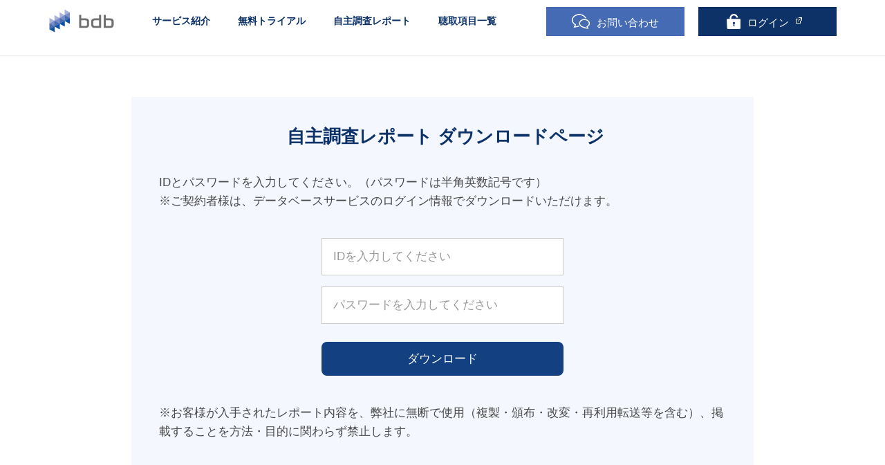

--- FILE ---
content_type: text/html; charset=utf-8
request_url: https://www.branddatabank.com/report/download/?file_name=bdbReport_mhf.pdf
body_size: 4709
content:



<!DOCTYPE HTML>
<html lang="ja">

    <head>
        <meta charset="utf-8">
        <meta name="viewport" content="width=device-width,intial-scale=1.0,minimum-scale=1.0,maximum-scale=1.0,user-scalable=no">
        <meta http-equiv="Content-Style-Type" content="text/css">
        <meta http-equiv="Content-Script-Type" content="text/javascript">
        <meta http-equiv="X-UA-Compatible" content="IE=edge">
        <meta name="keywords" content="ライフスタイル,ライフスタイル分析,bdb,マクロミル,MACROMILL">
        <meta name="description" content="【ネットリサーチ業界最大手 マクロミル運営】bdb(ブランドデータバンク)は、全国3万人の価値観や興味関心、20000ブランドを誇る持ち物・嗜好性といった消費者にまつわる様々な情報を10年以上にわたり蓄積しているデータベースです。">
        <title>ライフスタイル分析『bdb』｜bdb　ブランドデータバンク</title>
        <link rel="stylesheet" href="/public/css/_import.css" type="text/css" media="all">
        <link rel="shortcut icon" href="/public/image/top/favi.ico">
        <script rel="stylesheet" src="https://ajax.googleapis.com/ajax/libs/jquery/3.1.1/jquery.min.js"></script>
        <script src="https://ajaxzip3.github.io/ajaxzip3.js" charset="UTF-8" type="text/javascript"></script>
        <script src="/public/js/com/_import.js" type="text/javascript"></script>

            <!--[if lt IE 9]>
<script src="http://css3-mediaqueries-js.googlecode.com/svn/trunk/css3-mediaqueries.js"></script>
<script src="/public/js/com/html5shiv-printshiv.js"></script>
<![endif]-->
            <!--[if lte IE 8]>
<script src="/public/js/com/jquery.backgroundSize.js"></script>
<script>
$(function() {
    $("#HeaderInline").css({backgroundSize: "cover"});
});
</script>
<![endif]-->

        <meta property="og:title" content="ライフスタイル分析『bdb』｜bdb　ブランドデータバンク">
        <meta property="og:type" content="website">
        <meta property="og:description" content="消費者のライフスタイル分析はbrand data bank（bdb）。130ジャンル以上、10,000ブランド以上のデータから、メディアとの相性やユーザーの消費傾向を分析。">
        <meta property="og:url" content="https://www.branddatabank.com/">
        <meta property="og:image" content="https://www.branddatabank.com/images/top/logo_thumb.png">
        <meta property="og:site_name" content="bdb　ブランドデータバンク">
            <!-- google Search Console -->
        <meta name="google-site-verification" content="37UcpdrOVXXWpeqcbThs_rKKQ5DtVcHdajlXguj9Kqw" />

            <!-- Link Page Scroll -->
        <script>
            $(function(){
                $('a[href^="#"]').click(function(){
                    var speed = 500;
                    var href= $(this).attr("href");
                    var target = $(href == "#" || href == "" ? 'html' : href);
                    var position = target.offset().top - 70; //ヘッダの高さ分位置をずらす
                    $("html, body").animate({scrollTop:position}, speed, "swing");
                    return false;
                });
            });
        </script>
            <!-- Facebook Pixel Code -->
        <script>
            !function(f,b,e,v,n,t,s){if(f.fbq)return;n=f.fbq=function(){n.callMethod?
                n.callMethod.apply(n,arguments):n.queue.push(arguments)};if(!f._fbq)f._fbq=n;
                n.push=n;n.loaded=!0;n.version='2.0';n.queue=[];t=b.createElement(e);t.async=!0;
                t.src=v;s=b.getElementsByTagName(e)[0];s.parentNode.insertBefore(t,s)}(window,
                document,'script','https://connect.facebook.net/en_US/fbevents.js');

            fbq('init', '487888114733032');
            fbq('track', "PageView");
            fbq('track', 'ViewContent');

        </script>
        <noscript><img height="1" width="1" style="display:none"
        src="https://www.facebook.com/tr?id=487888114733032&ev=PageView&noscript=1"
        /></noscript>
            <!-- End Facebook Pixel Code -->
    </head>

    <div style="display:none;">
            <!-- ↓TagKnight bdb↓ -->
        <script type="text/javascript">
            (function() {
                window.tkTagVersion='1.0.1';
                window.mtuId='Itiw_K3YiGfu';
                var w=window,
                    d=w.document,
                    h='//c.tgknt.com/c/j/',
                    s=d.createElement('script'),
                    oie=function(){
                        if (w.navigator.userAgent.toLowerCase().indexOf("msie") > -1) {
                            if (d.documentMode) {
                                return d.documentMode<9?true:false;
                            } else {
                                return true;
                            }
                        }
                        return false;
                    }();
                s.type='text/javascript';
                s.src= w.location.protocol+h+w.mtuId;
                if(oie){
                    document.write("<script type=\"text/javascript\" src="+s.src+"><\/script>");
                }else{
                    d.body.appendChild(s);
                }
            }());
        </script>
        <noscript>
            <iframe src="//c.tgknt.com/c/n/id=Itiw_K3YiGfu"></iframe>
        </noscript>
            <!-- ↑TagKnight bdb↑ -->
    </div>
    <body>
        <div class="ly_header_wrapper">
            <header id="top-head">
                <div class="inner">
                    <div id="mobile-head">
                        <p class="ly_headerLogo"><a href="https://www.branddatabank.com/"><img src="https://www.branddatabank.com/images/header_logo.png" alt="bdbロゴ" class="logo_adjustment"></a></p>
                        <p class="env-text"></p>
                        <nav class="sp_contactBtn">
                            <ul>
                                <li class="header-subNav_contact"><a href="mailto:bdb%40macromill.com?subject=ブランドデータバンク_サービスのお問い合わせ&body=【お問い合わせ内容】%0d%0a　%0d%0a【会社名】%0d%0a　%0d%0a【部署名】%0d%0a　%0d%0a【お名前（姓名）】%0d%0a　%0d%0a【返信先メールアドレス（お問い合わせ送信時のメールアドレスと違う場合はご記入ください）】%0d%0a　" target="_blank"><span>
                                    お問い合わせ</span></a></li>
                            </ul>
                        </nav>
                        <div id="nav-toggle">
                            <div>
                                <span></span>
                                <span></span>
                                <span></span>
                            </div>
                        </div>
                    </div>
                    <nav id="global-nav">
                        <ul id="dropmenu">
                            <li class="header_service"><a href="">サービス紹介</a>
                                <ul class="header_3rdList">
                                    <li><a href="https://www.branddatabank.com/database.html">データベースサービス</a></li>
                                    <li><a href="https://www.branddatabank.com/bdbmill.html">bdbMill(追跡調査)</a></li>
                                    <li><a href="https://www.branddatabank.com/profile_report.html">プロファイルレポート</a></li>
                                    <li><a href="https://www.branddatabank.com/emotional-program/">エモーショナルプログラム(EP)</a></li>
                                </ul>
                            </li>
                            <li class="header_serviceList"><a href="https://www.branddatabank.com/database.html">データベースサービス</a></li>
                            <li class="header_serviceList"><a href="https://www.branddatabank.com/bdbmill.html">bdbMill(追跡調査)</a></li>
                            <li class="header_serviceList"><a href="https://www.branddatabank.com/profile_report.html">プロファイルレポート</a></li>
                            <li class="header_serviceList"><a href="https://www.branddatabank.com/emotional-program/">エモーショナルプログラム(EP)</a></li>
                            <li><a href="https://www.branddatabank.com/trial/">無料トライアル</a></li>
                            <li><a href="https://www.branddatabank.com/report/">自主調査レポート</a></li>
                            <li><a href="https://www.branddatabank.com/hearingitem/">聴取項目一覧</a></li>
                        </ul>
                    </nav>
                    <nav id="header-subNav">
                        <ul>
                            <li class="header-subNav_contact"><a href="mailto:bdb%40macromill.com?subject=ブランドデータバンク_サービスのお問い合わせ&body=【お問い合わせ内容】%0d%0a　%0d%0a【会社名】%0d%0a　%0d%0a【部署名】%0d%0a　%0d%0a【お名前（姓名）】%0d%0a　%0d%0a【返信先メールアドレス（お問い合わせ送信時のメールアドレスと違う場合はご記入ください）】%0d%0a　" target="_blank"><img src="https://www.branddatabank.com/images/common_header_icon_contact.png" alt="お問い合わせ"><span>お問い合わせ</span></a></li>
                            <li class="header-subNav_login"><a href="https://www.branddatabank.com/system/login/" target="_blank"><img src="https://www.branddatabank.com/images/common_header_icon_login.png" alt="ログイン"><span>ログイン<img src="https://www.branddatabank.com/images/common_icon_openWindow.gif" alt="新しいタブで開く"></span></a></li>
                        </ul>
                    </nav>
                </div>
            </header>
        </div>

            <!-- コンテンツ -->
        <div id="ContentsWrapper">
            

     
        <section class="login">
            <div class="loginInner">
                <h3>自主調査レポート ダウンロードページ</h3>
                <p>IDとパスワードを入力してください。（パスワードは半角英数記号です）<br>
                    ※ご契約者様は、データベースサービスのログイン情報でダウンロードいただけます。</p>
                 

<form action="/report/download/" method="POST" >
    
                    <input type="hidden" name="csrfToken" value="2c48847f2929b045085450c412e78e7bf908829c-1769126041808-1e88ccc841e0dca1d1e19159"/>
                    <input type="hidden" name="login" value="1" />
                    <input type="hidden" name="loginType" value="report"/>
                    <input type="hidden" name="file_name" value='bdbReport_mhf.pdf'>

                    <ul class="loginBox">
                        
                            
                        
                        <li><input type="text" class="textbox01" name="member_id" size="16" value="" placeholder="IDを入力してください"></li>
                        <li><input type="password" class="textbox01" name="password" size="16" maxlength="64" placeholder="パスワードを入力してください"></li>
                        <li><input type="submit" class="formButton01" value="ダウンロード"></li>
                    </ul>
                
</form>

                <p class="cautionText">※お客様が入手されたレポート内容を、弊社に無断で使用（複製・頒布・改変・再利用転送等を含む）、掲載することを方法・目的に関わらず禁止します。</p>
            </div>
        </section>
        <section class="loginNoAccount">
            <div class="loginNoAccountInner">
                <h4>アカウントをお持ちでない方</h4>
                <ul>
                    <li><span>レポートをダウンロードするにはID・パスワードが必要です。</span>以下よりアカウントを発行してください。<br>
                        ※アカウントの発行、レポートのダウンロードは無料です。</li>
                    <li><a href="/report/register/" class="formButton01" target="_blank">アカウントを発行する</a></li>
                    <li><a href="mailto:bdb%40macromill.com?subject=ブランドデータバンク_サービスのお問い合わせ&body=【お問い合わせ内容】%0d%0a　%0d%0a【会社名】%0d%0a　%0d%0a【部署名】%0d%0a　%0d%0a【お名前（姓名）】%0d%0a　%0d%0a【返信先メールアドレス（お問い合わせ送信時のメールアドレスと違う場合はご記入ください）】%0d%0a　" target="_blank">お問い合わせ</a>ください</li>
                </ul>
            </div>
        </section>
        <script type="text/javascript" id="_-s-js-_" src="//satori.segs.jp/s.js?c=f22bb1c1"></script>
    


            <!-- フッター -->
        <footer>
            <div class="ly_footNavArea">
                <div class="ly_footNavArea_inner">
                    <nav>
                        <ul>
                            <li><a href="https://www.branddatabank.com/system/login/" target="_blank">ログイン（ご契約社様）<img src="https://www.branddatabank.com/images/common_footer_window.png" alt="新規タブで開く"></a></li>
                            <li><a href="mailto:bdb%40macromill.com?subject=ブランドデータバンク_サービスのお問い合わせ&body=【お問い合わせ内容】%0d%0a　%0d%0a【会社名】%0d%0a　%0d%0a【部署名】%0d%0a　%0d%0a【お名前（姓名）】%0d%0a　%0d%0a【返信先メールアドレス（お問い合わせ送信時のメールアドレスと違う場合はご記入ください）】%0d%0a　" target="_blank">お問い合わせ<img src="https://www.branddatabank.com/images/common_footer_window.png" alt="新規タブで開く"></a></li>
                            <li><a href="https://www.branddatabank.com/trial/" target="_blank">7日間無料トライアル<img src="https://www.branddatabank.com/images/common_footer_window.png" alt="新規タブで開く"></a></li>
                            <li><a href="https://www.branddatabank.com/database.html">データベースサービス</a></li>
                            <li><a href="https://www.branddatabank.com/bdbmill.html">bdb Mill（追跡調査）</a></li>
                            <li><a href="https://www.branddatabank.com/profile_report.html">プロファイルレポート</a></li>
                            <li><a href="https://www.branddatabank.com/emotional-program/">エモーショナルプログラム(EP判定)</a></li>
                            <li><a href="https://www.branddatabank.com/hearingitem/">聴取項目一覧</a></li>
                            <li><a href="https://www.branddatabank.com/report/">自主調査レポート</a></li>
                            <li><a href="https://www.branddatabank.com/examples.html">活用事例</a></li>
                            <li><a href="https://www.branddatabank.com/book.shtml">関連書籍</a></li>
                        </ul>
                        <ul class="hp_mgnTopL ly_companyLink">
                            <li><a href="https://www.macromill.com/" target="_blank">運営会社：株式会社マクロミル<img src="https://www.branddatabank.com/images/common_footer_window.png" alt="新規タブで開く"></a></li>
                        </ul>
                    </nav>
                </div>
            </div>
            <div class="ly_companyArea">
                <div id="f_logo">
                    <img src="https://www.branddatabank.com/images/common_footer_logo.png" alt="ロゴ">
                </div>
                <div id="copylight">
                    <small>
                        ©2019 MACROMILL, INC.
                    </small>
                </div>
            </div>
        </footer>
        <p id="footerPageTop"><a href="#"><span></span></a></p>
        </div><!-- ContentsWrapper ここまで -->

        
    
        
<!--/Google タグ-->
<script>
    (function(i,s,o,g,r,a,m){i['GoogleAnalyticsObject']=r;i[r]=i[r]||function(){
        (i[r].q=i[r].q||[]).push(arguments)},i[r].l=1*new Date();a=s.createElement(o),
        m=s.getElementsByTagName(o)[0];a.async=1;a.src=g;m.parentNode.insertBefore(a,m)
    })(window,document,'script','https://www.google-analytics.com/analytics.js','ga');

    var c = '';
    if (c !== '') c = '?bdb=' + c;
    ga('create','UA-5338175-1','auto');
    ga('send','pageview','/report/download/' + c);
</script>

    

        <!--/slide-in-cta タグ-->
        <script type="text/javascript">
            $(function() {
                var topBtn = $('.slide-in-cta');
                //最初はボタンを隠す
                topBtn.hide();
                //スクロールが300に達したらボタンを表示させる
                $(window).scroll(function () {
                    if ($(this).scrollTop() > 1000) {
                        $('.slide-in-cta').fadeIn().animate({right:'show'});
                    } else { // していなければ、.slide-in-ctaをfadeOut
                        $('.slide-in-cta').fadeOut().animate({right: 'hide'});
                    }
                });
                //スクロールしてトップに戻る
                //500の数字を大きくするとスクロール速度が遅くなる
                topBtn.click(function () {
                    $('body,html').animate({
                        scrollTop: 0
                    }, 500);
                });
            });
        </script>
            <!--[if lte IE 9]-->
    </body>
</html>



--- FILE ---
content_type: text/css; charset=utf-8
request_url: https://www.branddatabank.com/public/css/_import.css
body_size: 265
content:
@charset "utf-8";
/* CSS Document */

@import "reset.css";
@import "style.css";
@import "style2.css";
@import "style_top.css";
@import "style_top2.css";
@import "bdb_about.css";
@import "jquery.fancybox.css";
@import "animate.css";
@import "aos.css";
@import "bdb_about_exprain.css";


--- FILE ---
content_type: text/css; charset=utf-8
request_url: https://www.branddatabank.com/public/css/style.css
body_size: 1315
content:
body {
	font-family: "�l�r �o�S�V�b�N", Osaka, "�q���M�m�p�S Pro W3";
	background-color: #E3EFF5;
	background-image: url(../image/common_bg.gif);
	background-repeat: repeat-x;
	margin: 0px;
	color: #666666;
	font-size: 12px;
	line-height: 120%;
}
a:link {
	color: #666666;
	text-decoration: underline;
}
a:visited {
	color: #999999;
	text-decoration: underline;
}
a:hover {
	color: #6666FF;
}
a:active {
	color: #FFCC33;
}
#main_table {
	margin-right: auto;
	margin-left: auto;
	width: 801px;
	background-color: #FFFFFF;
}
.right_td_news {
	border-right-width: 1px;
	border-bottom-width: 1px;
	border-left-width: 1px;
	border-top-style: none;
	border-right-style: solid;
	border-bottom-style: solid;
	border-left-style: solid;
	border-right-color: #CCCCCC;
	border-bottom-color: #CCCCCC;
	border-left-color: #CCCCCC;
	padding: 5px;
}
.right_td_shosekitxt {
	padding-left: 5px;
}
.footer_td_text {
	color: #408CBE;
	text-align: center;
}
.footer_td_text a:link {
	color: #408CBE;
}
.footer_td_text a:hover {
	color: #BFD9EA;
	text-decoration: underline;
}
.right_td_shoseki {
	border-right-width: 1px;
	border-bottom-width: 1px;
	border-left-width: 1px;
	border-top-style: none;
	border-right-style: solid;
	border-bottom-style: solid;
	border-left-style: solid;
	border-right-color: #CCCCCC;
	border-bottom-color: #CCCCCC;
	border-left-color: #CCCCCC;
	padding: 5px;
}
.top_td_demo_a {
	border-bottom-width: 1px;
	border-left-width: 1px;
	border-bottom-style: solid;
	border-left-style: solid;
	border-bottom-color: #CCCCCC;
	border-left-color: #CCCCCC;
	padding-right: 5px;
	padding-left: 5px;
	padding-bottom: 5px;
}
.top_td_demo_b {
	border-bottom-width: 1px;
	border-bottom-style: solid;
	border-bottom-color: #CCCCCC;
	border-right-width: 1px;
	border-right-style: solid;
	border-right-color: #CCCCCC;
}
.top_txt_demo_bold {
	font-size: 105%;
	font-weight: bold;
	line-height: 150%;
}
.top_td_chousa_a {
	background-color: #F7F7F7;
	border-bottom-width: 1px;
	border-left-width: 1px;
	border-bottom-style: solid;
	border-left-style: solid;
	border-bottom-color: #CCCCCC;
	border-left-color: #CCCCCC;
	padding-right: 5px;
	padding-left: 5px;
	padding-bottom: 5px;
}
.top_td_chousa_b {
	background-color: #F7F7F7;
	border-bottom-width: 1px;
	border-bottom-style: solid;
	border-bottom-color: #CCCCCC;
	border-right-width: 1px;
	border-right-style: solid;
	border-right-color: #CCCCCC;
}
.top_td_media-baitai {
	padding: 5px;
	font-size: 85%;
}
.book_td_komidashi {
	color: #6666FF;
}
a.book_title {
	font-weight: bold;
	color: #FF8534;
}
.book_title2 {
	font-weight: bold;
	color: #FF8534;
}
.blogin_td_komidashi {
	color: #6666FF;
}
.login_table_form {
	border: 1px solid #CCCCCC;
}

.login_td_form-left {
	background-color: #F0F0F0;
	padding-left: 5px;
	padding-right: 5px;
}
.login_td_form-right {
	padding-right: 5px;
}
.login_td_form-middle {
	background-color: #F0F0F0;
	padding-right: 5px;
}
.login_txarea {
	width: 280px;
}


.service_td_txt {
	text-align: center;
}
.service_td_txt a:link {
	color: #2978B5;
	text-decoration: underline;
}
.service_td_txt a:visited {
	color: #2978B5;
	text-decoration: underline;
}
.service_td_txt a:hover {
	color: #6666FF;
	text-decoration: none;
}
.service_td_hyou_1 {
	border-right-width: 1px;
	border-left-width: 1px;
	border-right-style: solid;
	border-left-style: solid;
	border-right-color: #D4D8DB;
	border-left-color: #D4D8DB;
}
.service_td_hyou_2 {
	background-color: #E3EFF5;
	text-align: center;
	height: 19px;
	font-weight: bold;
}
.service_td_hyou_3 {
	text-align: center;
	padding-top: 15px;
}
.service_td_hyou_4 {
	padding-top: 10px;
	padding-right: 10px;
	padding-bottom: 10px;
	padding-left: 18px;
}
.common_space {
	width: 100%;
}
.service2_komidashi {
	font-weight: bold;
	padding-bottom: 5px;
	padding-left: 5px;
}
.service2_txt {
	padding-left: 5px;
	padding-top: 5px;
}
.service2_td_hyou1 {
	font-size: 10px;
	line-height: 100%;
	color: #FFFFFF;
	background-color: #2978B5;
	text-align: center;
	padding: 5px;
}
.service2_td_hyou2 {
	font-size: 10px;
	line-height: 150%;
	padding: 10px;
	border-right-width: 1px;
	border-bottom-width: 1px;
	border-left-width: 1px;
	border-right-style: solid;
	border-bottom-style: solid;
	border-left-style: solid;
	border-right-color: #2978B5;
	border-bottom-color: #2978B5;
	border-left-color: #2978B5;
}
.service2_td_hyou3 {
	font-size: 10px;
	line-height: 150%;
	padding: 10px;
	border: 1px solid #2978B5;
}
.service2_td_hyou4 {
	font-size: 10px;
	line-height: 120%;
	text-align: right;
}
.service2_td_hyou5 {
	text-align: right;
	vertical-align: top;
	padding-top: 3px;
	padding-bottom: 3px;
}
.service2_td_hyou6 {
	padding-top: 3px;
	padding-left: 3px;
}
.service2_td_summary {
	padding-top: 5px;
}
.style1 {
	color: #FFCC00
}
.style2 {
	color: #3333FF
}
.style3 {
	color: #33CC00
}
.service3_table {
	border: 1px solid #2978B5;
}
.service3_hyou1 {
	color: #FFFFFF;
	background-color: #2978B5;
	text-align: center;
	padding: 3px;
}
.service3_hyou2 {
	padding: 20px;
	font-size: 10px;
	line-height: 150%;
	vertical-align: top;
}
.service3_hyou2_komidashi {
	color: #2978B5;
	font-size: 12px;
	font-weight: bold;
}
.service4_td_graphmidashi {
	padding-top: 5px;
	padding-bottom: 5px;
}
.service_menu_space {
	font-size: 80%;
}

.option_txt_1 {
	font-size: 10px;
	line-height: 120%;
	padding-top: 2px;
	padding-right: 5px;
	padding-bottom: 5px;
	padding-left: 8px;
}
.option_txt_2 {
	font-size: 10px;
	line-height: 120%;
	padding-top: 2px;
	padding-right: 5px;
	padding-bottom: 5px;
	padding-left: 8px;
}
.option_logo {
	font-size: 10px;
	line-height: 120%;
	padding-top: 2px;
	padding-right: 5px;
	padding-left: 8px;
}
.option2_txt {
	padding-top: 6px;
	padding-right: 5px;
	padding-left: 10px;
	line-height: 140%;
}
.option2_txt_2 {
	font-size: 10px;
	line-height: 120%;
	padding-top: 2px;
	padding-right: 5px;
	padding-bottom: 5px;
	padding-left: 35px;
}
.option3_txt {
	padding-left: 5px;
	padding-top: 5px;
	padding-bottom: 10px;
}
.option4_txt {
	padding-top: 5px;
	font-size: 10px;
	line-height: 120%;
	text-align: right;
	padding-right: 10px;
}
.common_komidashi {
	line-height: 200%;
	font-weight: bold;
}
.kankyou_table {
	background-color: #F0F0F0;
	padding: 20px;
	border: 1px solid #CCCCCC;
}


--- FILE ---
content_type: text/css; charset=utf-8
request_url: https://www.branddatabank.com/public/css/style2.css
body_size: 2319
content:
.pad3{padding:3px;}
.pad3_2{padding:3px 0px 0px 0px;}
.pad3_3{padding:3px 3px 3px 15px;}
.pad3_4{padding:3px 3px 3px 5px;}
.pad5{padding:5px;}
.pad5_2{padding:5px 0px 5px 0px;}
.pad5_3{padding:5px 10px 5px 0px;}
.pad5_4{padding:0px 5px 5px 15px;}
.pad7{padding:7px;}
.pad8{padding:8px;}
.pad10{padding:10px;}
.pad10_2{padding:10px 0px 10px 0px;}
.pad10_3{padding:10px 10px 0px 10px;}
.pad10_4{padding:0px 10px 10px 10px;}
.pad15{padding:15px;}
.pad15_2{padding:15px 0px 15px 0px;}
.margin3_3{margin:0px 3px 0px 0px;}
.margin3_4{margin:0px 5px 2px 0px;}
.margin20{margin:20px}
.margin20_2{margin:20px 0px 0px 0px;}
.margin30{margin:20px 0px 20px 0px;}



.cha{color:#905D03;}

.blue1{color:#0F5AA1;}

.blue2{color:#0F5AA1;
font-weight:bold;}

.cha2{color:#905D03;
 font-size: medium;
 font-weight:bold;}


.orange{color:#FD5A01;}

.bk_bray{background-color:#FBF8ED}

.bk_bray2{width:520px;
margin:10px 0px 15px 0px;
background-color:#FBF8ED;
text-align:left;
}

ul.news{
padding: 0px 5px 5px 5px;
margin-top:0px;
margin-left:0px;
padding-left:20px;
}

ul.news li {
 margin: 5px 0px 0px 0px;
 padding: 0;
list-style-image: url("../img/top_yaji.gif");
}

ul.news2{
padding: 0px 5px 5px 5px;
margin-top:0px;
margin-left:0px;
padding-left:20px;
}

ul.news2 li {
margin: 10px 0px 0px 0px;
padding: 0;
list-style-image:url(../contents/image/docomo_yaji.gif);
}

ul.news3{
padding: 0px 5px 5px 5px;
margin-top:25px;
margin-left:0px;
padding-left:20px;
}

ul.news3 li {
 margin: 12px 0px 0px 0px;
 padding: 0;
list-style-image: url("../img/top_yaji.gif");
}

ul.news4{
padding: 0px 5px 5px 5px;
margin-top:10px;
margin-left:0px;
padding-left:20px;
}

ul.news4 li {
 margin: 12px 0px 0px 0px;
 padding: 0;
list-style-image: url("../img/top_yaji.gif");
}


ol{
 padding: 0px 25px 0px 25px;
 margin: 0;
}


/*
-------------------------------------------------
sitemap
-------------------------------------------------
*/
ul.sitemap{
padding: 0px 5px 5px 5px;
margin-top:10px;
margin-left:0px;
padding-left:20px;
}

ul.sitemap li {
 margin: 5px 0px 0px 0px;
 padding: 0;
list-style-image: url("../img/top_yaji.gif");
}


/*
-------------------------------------------------
teble
-------------------------------------------------
*/

#tablelinegray {
border-top: 1px solid #999999;
border-right: 1px none;
border-bottom: 1px none;
border-left: 1px solid #999999;
}

#tablelinegray td{
border-top: 1px none;
border-right: 1px solid #999999;
border-bottom: 1px solid #999999;
border-left: 1px none;
}

#tablelinegray td .noline{
border: 1px none;
}


/*
-------------------------------------------------
teble�@���C��
-------------------------------------------------
*/

#tablelinegray2 {width:600px;
margin:15px 0px 15px 0px;
}

#tablelinegray2 td{
border-top: 1px none;
border-right: 1px none;
border-bottom: 1px solid #999999;
border-left: 1px none;
}

/*
-------------------------------------------------
�_��
-------------------------------------------------
*/

.dot{width:600px;
background-image:url(../img/dot.gif);
background-repeat:repeat-x;
padding:2px 0px 0px 0px;}

/*
-------------------------------------------------
�w�b�_
-------------------------------------------------
*/

#head{width:800px;
margin:5px 0px 5px 0px ;
display:block;}

#head .menu0 {
text-align: left;
}

#head .menu1 {
text-align: right;
}

#head .link1{height:29px;
background-image:url(../img/head_bk.gif);
background-repeat:no-repeat;
color:#FFFFFF;
vertical-align:middle;
text-align:left;
font-weight:bold;}

/*
-------------------------------------------------
�R���e���c�S��
-------------------------------------------------
*/

#content{width:800px;
margin:5px 0px 5px 0px ;
display:block;}

#content .left{width:586px;
text-align:left;
vertical-align:top;}

#content .right{width:214px;
background-color:#ECECEC;
text-align:center;
vertical-align:top;}

#content .left2{width:180px;
background-color:#ECECEC;
text-align:left;
vertical-align:top;}

#content .right2{width:620px;
text-align:left;
vertical-align:top;}


#content .ichi{margin:0px 0px 15px 20px;
text-align:left;
}

/*
-------------------------------------------------
�E��R���e���c
-------------------------------------------------
*/

#migi{width:208px;
border:1px solid #999999;
margin:3px 3px 8px 3px ;
display:block;
text-align:left;}

#migi .waku_y0{width:208px;
background-color:#FBA103;
}

#migi .waku_y1{width:208px;
background-color:#ffffff;
font-weight:bold;
}

#migi .waku_b1{width:208px;
background-color:#00A6E5;
}

#migi .waku_b2{width:208px;
background-color:#ffffff;
}

#migi .migi_image{
float:left;
margin-right:10px;
}

/*
-------------------------------------------------
����R���e���c
-------------------------------------------------
*/

#waku1{width:570px;
display:block;
text-align:left;}

#waku1 .waku_a{width:276px;
vertical-align:top;
border-left:1px solid #999999;
border-bottom:1px solid #999999;
border-right:1px solid #999999;
}

#waku1 .waku_b{width:276px;
vertical-align:top;
border-left:1px solid #999999;
border-bottom:1px solid #999999;
border-right:1px solid #999999;
}

#waku1 .waku_c{width:260px;
background-color:#F5F2EA;}

#waku1 .waku_d{width:230px;
background-color:#F5F2EA;
margin:3px 0px 3px 3px}

#waku1 .waku_image{
float:left;
margin-right:5px;
}

#waku1 .ques{background-color:#F1F4F6;
vertical-align:middle;}



/*
-------------------------------------------------
�t�b�^
-------------------------------------------------
*/

#foot{width:800px;
display:block;
margin:5px 0px 5px 0px;}


#foot .foot1{
background-color:#0F5AA1;
color:#FFFFFF;
margin:0;}

/*
-------------------------------------------------
�p������
-------------------------------------------------
*/
#pan {width:800px;
text-align:left;
display:block;
font-size:x-small;
margin-bottom: 8px;
}


/*
-------------------------------------------------
����2 ���j���[
-------------------------------------------------
*/

#menu{width:180px;
margin:0px 0px 10px 0px ;
display:block;
text-align:left;}

#menu .menu_a{width:180px;
height:28px;
vertical-align:top;
border-left:1px solid #999999;
border-bottom:1px solid #999999;
border-right:1px solid #999999;
background-color:#FFFFFF;
background-image:url(../img/left_bk.gif);
background-repeat:no-repeat;
}

#menu .menu_b{width:180px;
height:34px;
vertical-align:top;
border-left:1px solid #999999;
border-bottom:1px solid #999999;
border-right:1px solid #999999;
background-color:#FFFFFF;
background-image:url(../img/left_2.gif);
background-repeat:no-repeat;
}

#menu .menu_txt{width:150px;
vertical-align:middle;
padding:4px 0px 0px 25px;
font-weight:bold;}

#menu .menu_txt2{width:150px;
vertical-align:middle;
padding:6px 0px 0px 25px;
font-weight:bold;}

#menu .menu_txt3{width:150px;
vertical-align:middle;
padding:4px 0px 0px 25px;}



/*
-------------------------------------------------
����2 ���[��
-------------------------------------------------
*/

#hidari{width:180px;
border:1px solid #999999;
margin:3px 0px 8px 0px ;
display:block;
text-align:left;}

#hidari .waku_y0{width:180px;
background-color:#FBA103;
}

#hidari .waku_y1{width:180px;
background-color:#ffffff;
font-weight:bold;
}

#hidari .waku_b1{width:180px;
background-color:#00A6E5;
}

#hidari .waku_b2{width:180px;
background-color:#ffffff;
}

/*
-------------------------------------------------
�E��2 �^�C�g��
-------------------------------------------------
*/


#title1{width:590px;
background-image:url(../img/con_yaji.gif);
background-repeat:no-repeat;
padding:0px 0px 0px 15px;
vertical-align:middle;}

#title1 h1{font-weight:bold;
font-size:x-large;
line-height:1.2em;
margin:0px;
}

/*
-------------------------------------------------
�E��2 table
-------------------------------------------------
*/

#price{width:430px;
vertical-align:middle;
margin:10px 0px 10px 0px ;
display:block;
text-align:left;
border:1px solid #999999;}
 
#price td{border:1px solid #999999;}

#price .menu_a{width:250px;
}


#price .menu_c{width:200px;
font-weight:bold;
background-color:#E3F7FF;
}


/*
-------------------------------------------------
�E��2 table2
-------------------------------------------------
*/

#price2{width:350px;
vertical-align:middle;
margin:10px 0px 10px 0px ;
display:block;
text-align:left;
border:1px solid #999999;}
 
#price2 td{width:350px;
border:1px solid #999999;
background-color:#E3F7FF;
font-weight:bold;}


/*
-------------------------------------------------
�E��2 option
-------------------------------------------------
*/
#option .bluetxt{
font-weight:bold;
margin-top:20px;
color:#0098D7;}

#option .back{background-color:#E3F7FF;
color:#0F5AA1;
font-weight:bold;
margin:20px 0px 5px 0px;
text-align:left;
vertical-align:middle;
border-bottom:1px solid #E9EDEE;
background-image:url(../img/op_yaji.gif);
background-repeat:no-repeat;}



/*
-------------------------------------------------
�E��2 book
-------------------------------------------------
*/

#book{width:600px;
vertical-align:middle;
margin:10px 0px 10px 0px ;
display:block;}
 
#book .menu_a{width:127px;
text-align:left;
vertical-align:top;
}

#book .menu_c{width:473px;
vertical-align:top;
}

/*
-------------------------------------------------
�E��2 tv
-------------------------------------------------
*/

#tv{width:600px;
vertical-align:top;
margin:0px 0px 10px 0px;
display:block;}

#tv .waku0{width:1px;
background-color:#999999;}

#tv .waku1{width:190px;
vertical-align:top;
background-color:#ffffff;}

#tv .waku2{width:406px;
vertical-align:top;
background-color:#ffffff;}

#tv .waku3{width:3px;
background-image:url(../contents/image/tv_migibk.gif);
vertical-align:top;
background-color:#ffffff;}

#tv .data{width:155px;
vertical-align:middle;
margin:5px 20px 10px 15px;
display:block;
text-align:left;
background-color:#E3F7FF;
border:1px solid #999999;}

#tv .data1{width:155px;
background-color:#E3F7FF;
font-weight:bold;
text-align:center;}

/*
-------------------------------------------------
�E��2 trend
-------------------------------------------------
*/

#trend{width:600px;
vertical-align:top;
margin:0px 0px 10px 0px;
display:block;}

#trend h2{font-weight:bold;
color:#FFFFFF;
font-size:medium;}

#trend .back{width:600px;
background-color:#0F5AA1;
margin:15px 0px 10px 0px;
border-bottom:2px solid #30B7EA;
}

#trend .tleft{width:270px;
vertical-align:top;
}

#trend .tright{width:330px;
vertical-align:top;
}

#trend .rank{width:245px;
background-color:#F5F2EA;}

#trend .rank1{width:230px;
background-color:#F5F2EA;
margin:0px 5px 5px 10px;
vertical-align:middle;}


#trend .yaji{width:600px;
text-align:center;
margin:5px 0px 5px 0px;
display:block;}


/*
-------------------------------------------------
�E��2 �����Ȑl������
-------------------------------------------------
*/
#people {width:600px;
background-image:url(../contents/image/docomo_bk.gif);
margin:5px 0px 10px 0px;
display:block}

#people .waku{width:588px;
background-color:#FFFFFF;
margin:6px;
text-align:left;
vertical-align:middle;
border:1px solid #cccccc;}

#people .kaisetu{width:560px;
background-color:#EEF6FD;
margin:10px;
text-align:left;
vertical-align:top;
border:3px solid #B6C7D6;}

/*
-------------------------------------------------
�E��2 �T�[�r�X�@�^�u
-------------------------------------------------
*/
#tabu {width:600px;
border-bottom:5px solid #0F5AA1;
margin:5px 0px 10px 0px;
display:block}

/*
-------------------------------------------------
�E��2 �T�[�r�X�@�����L���O
-------------------------------------------------
*/
#rank {width:600px;
margin:5px 0px 10px 0px;
display:block}


#rank .back1{width:292px;
border:1px solid #cccccc;
vertical-align:top;
}

#rank .back2{width:292px;
background-color:#D0EFFB;
font-weight:bold;
text-align:center;
}

#rank .back3{width:16px;
}


/*
-------------------------------------------------
�E��2 ����@�^�u
-------------------------------------------------
*/
#jireitabu {width:600px;
border-bottom:2px solid #08A9E6;
margin:30px 0px 10px 0px;
display:block}

#jireitabu h2 {
color: #015AAE;
font-weight: bold;
font-size: x-large;
}

/*
-------------------------------------------------
�E��2 �����p�̗���
-------------------------------------------------
*/
#nagare {width:500px;
margin:15px 50px 15px 50px;}

#nagare .waku{background-color:#E3F7FF;
border:1px solid #cccccc;
margin:10px 0px 10px 0px;
}



--- FILE ---
content_type: text/css; charset=utf-8
request_url: https://www.branddatabank.com/public/css/style_top.css
body_size: 12585
content:
@charset "utf-8";

/*-------------------------------------------
基本設定
-------------------------------------------*/

html {
	background: #f6f7f9;
}

body {
	font-family: "ヒラギノ角ゴ Pro W3", "Hiragino Kaku Gothic Pro", "Roboto", "メイリオ", "新ゴ Pro", "ＭＳ Ｐゴシック", sans-serif;
	font-size: 100%;
	line-height: 2.0em;
	color: #999999;
	text-size-adjust: 100%;
	-webkit-text-size-adjust: 100%;
	-moz-text-size-adjust: 100%;
	-ms-text-size-adjust: 100%;
	-o-text-size-adjust: 100%;
}

/*リンク設定*/

a:link {
	color: #e58f0b;
	text-decoration: underline;
}

a:visited {
	color: #e58f0b;
	text-decoration: underline;
}

a:hover {
	color: #e58f0b;
}

a:active {
	color: #e58f0b;
	background: #e3eff5;
	text-decoration: none;
}

.imgLink:active { /*画像リンクにこのクラスを適用（背景色消す）*/
	background: none;
}

.pcNone {
	display: none;
}

.spOnly {
	display: none;
}

/*========================================
Tablet Display width:1060px under
========================================*/

@media screen and (max-width: 1060px) {

.pcNone {
	display: block;
}

.tbNone {
	display: none;
}

} /*--Tablet Display width:1060px under--*/

/*========================================
SmartPhone Display width:640px under
========================================*/

@media screen and (max-width: 640px) {

html {
	/*overflow: hidden;*/
}

body {
	font-size: 90%;
	line-height: 1.8em;
}

.pcNone {
	display: block;
}

.spNone {
	display: none;
}

.spOnly {
	display: block;
}

.boldTxtSp {
	font-weight: bold;
}

} /*--SmartPhone Display width:640px under--*/

/*-------------------------------------------
枠
-------------------------------------------*/

#wrapper {
	margin: auto;
}

#ContentsWrapper {
	margin: auto;
	background-color: #fff;
	position: relative;
}

/*-------------------------------------------
ヘッダー
-------------------------------------------*/

#headerFrame {
	background: url(../../image/top/bg_head_.png);
	height: 70px;
	width: 100%;
	position: fixed;
	top:0;
	z-index: 1000;
	box-shadow: 0 1px 1px #bbb;
	-moz-box-shadow: 0 1px 1px #bbb;
	-webkit-box-shadow: 0 1px 1px #bbb;
}

/*ヘッダーの幅固定*/

#headerFrameInner {
	width: 1300px;
	margin: auto;
}

.headerFrameInnerLine {
	float: left;
}

/*ロゴ*/

#logo {
	/*margin-right: 20px;*/
	/*padding-left: 15px;*/
	background: none;
}

#logo img {
	/*height: 45px;*/
	margin-top:13px;
}

/*グローバルナビ*/

#gnav {
	height: 70px;
}

#gnav ul {
	text-align: center;
	margin-left: 20px; /*ヘッダーロゴとの余白*/
}

#gnav ul li {
	font-size: 90%;
	float: left;
}

#gnav ul li a {
	/*width: 160px;*/
	height: 66px;
	padding:0 20px;
	display: block;
	line-height: 80px;
	color: #4b566c;
	text-decoration: none;
}

/*グローバルナビ：ロールオーバー*/

#gnav ul li a:hover {
	border-bottom: 4px solid #2978b5;
	color: #2978b5;
}

/*ヘッダーCTAボタン*/

.ctaBtnH {
	float: right;
	display: block;
	width: 170px;
	height: 40px;
	line-height: 40px;
	margin-top: 15px;
/*	margin-right: 30px;*/
	text-align: center;
	text-shadow: 1px 1px 3px rgba(0,0,0,0.5);
	background-color: #f71829;
	background: -webkit-gradient(linear, left top, left bottom, from(#f71829), to(#b7111d));
	background: -moz-linear-gradient(top, #f71829 0%, #b7111d);
	border-radius: 5px;
	-webkit-border-radius: 5px;
	-moz-border-radius: 5px;
	border: 1px solid #b7111d;
	-webkit-box-shadow: 1px 1px 1px rgba(000,000,000,0.3),inset 0px 0px 3px rgba(255,255,255,0.5);
	-moz-box-shadow: 1px 1px 1px rgba(000,000,000,0.3),inset 0px 0px 3px rgba(255,255,255,0.5);
}

.ctaBtnH:link {
	text-decoration: none;
	color: #fff;
}

.ctaBtnH:visited {
	text-decoration: none;
	color: #fff;
}

.ctaBtnH:hover {
	text-decoration: none;
	color: #fff;
	background-color: #f74754;
	background: -webkit-gradient(linear, left top, left bottom, from(#f74754), to(#d2323e));
	background: -moz-linear-gradient(top, #f74754 0%, #d2323e);
}

.ctaBtnH:active {
	text-decoration: none;
	color: #fff;
	background-color: #f74754;
	background: -webkit-gradient(linear, left top, left bottom, from(#f74754), to(#d2323e));
	background: -moz-linear-gradient(top, #f74754 0%, #d2323e);
	border: 1px solid #b7111d;
	-moz-box-shadow: inset 1px 1px 3px rgba(000,000,000,0.5);
	-webkit-box-shadow: inset 1px 1px 3px rgba(000,000,000,0.5);
}

/*メニューボタン*/

.menuBtn {
	visibility: hidden;
}

.menuBtn a:link {
	background: none;
}

.menuBtn a:visited {
	background: none;
}

.menuBtn a:hover {
	background: none;
}

.menuBtn a:active {
	background: none;
}

/*========================================
Tablet Display width:1060px under
========================================*/

@media screen and (max-width: 1060px) {
/*ヘッダーの幅可変*/
#headerFrameInner {
	width: 100%;
}

/*グローバルナビ*/

#gnav {
	display: none;
}

/*ヘッダーCTAボタン*/

.ctaBtnH {
	width: 150px;
	margin-right: 10px;
	display: none; /*今回はメニューボタンで実装するため非表示*/
}

/*メニューボタン*/

.menuBtn {
	visibility: visible;
	float: right;
	margin-top: 12px;
	margin-right: 20px;
}

} /*--Tablet Display width:1060px under--*/

/*========================================
SmartPhone Display width:640px under
========================================*/

@media screen and (max-width: 640px) {

#headerFrame {
	height: 40px;
	padding-top: 2px; /*scrHeaderSp.jsに影響する*/
}

/*ロゴ*/

#logo {
	padding-left: 5px;
}

#logo img {
	height: 30px;
	margin-top:5px;
}

/*ヘッダーCTAボタン*/

.ctaBtnH {
	width: 125px;
	height: 30px;
	line-height: 30px;
	margin-top: 3px;
	margin-right: 5px;
	display: none; /*今回はメニューボタンで実装するため非表示*/
}

/*メニューボタン*/

.menuBtn {
	margin-top: 6px;
	margin-right: 10px;
}

.menuBtn img {
	height: 26px;
}

} /*--SmartPhone Display width:640px under--*/

/*-------------------------------------------
キービジュアル
-------------------------------------------*/

#HeadArea {
	position: relative;
	z-index: -1;
}

#kvWrapper {
	margin: 70px auto 0;
	max-height: 700px; /*キービジュアルの最大の高さを指定*/
}

#kvWrapper img {
	width: 100%;
}

.imgFix {
	width: 100%;
	position: fixed;
	z-index: -1;
	text-align: center;
}

/*SCROLL DOWN*/

#scrollDown {
	width: 100%;
	text-align: center;
	margin-top: -135px;
}

#scrollDown img {
	width: 120px;
}

/*========================================
Tablet Display2 width:940px under
========================================*/

@media screen and (max-width: 940px) {

#scrollDown {
	display: none;
}

} /*--Tablet Display2 width:940px under--*/

/*========================================
SmartPhone Display width:640px under
========================================*/

@media screen and (max-width: 640px) {

#kvWrapper {
	margin-top: 40px;
}

} /*--SmartPhone Display width:640px under--*/

/*-------------------------------------------
タイトル見出し
-------------------------------------------*/
/* sample */
#sample {
	/*width:60%;*/
	padding: 50px 70px;
	margin: 70px 10%;
	text-align:center;
	background:#003567;
	color:#FFF;
}
/* /sample */


#hBox {
	width: 100%;
	margin: auto;
	position: fixed;
}

#hBox0 { /*PCの最大幅を設定*/
	max-width: 1200px;
	margin: auto;
	position: relative;
}

#hBox #h1Box {
	width: 100%;
	position: absolute; /*こいつのせいでhBox0が必要*/
	top: 300px; /*h1BoxのTOPからの距離*/
	text-align: left;
	margin-left: 20px; /*左寄せの場合*/
}

#hBox #h2Box {
	width: 100%;
	position: absolute; /*こいつのせいでhBox0が必要*/
	top: 100px; /*h2BoxのTOPからの距離*/
	text-align: left;
	margin-left: 20px; /*左寄せの場合*/
}

#hBox #h1Box h1,#hBox #h1Box p {
	color: #fff;
	text-shadow: 1px 1px 1px rgba(0,0,0,0.8);
	font-size: 120%;
	font-weight: bold;
}

#hBox #h2Box h2 {
	color: #fff;
	text-shadow: 1px 1px 1px rgba(0,0,0,0.8);
	font-size: 300%;
	font-weight: bold;
	line-height: 1.0em;
}

#hBox #h2Box p {
	color: #fff;
	text-shadow: 1px 1px 1px rgba(0,0,0,0.8);
	font-size: 150%;
	font-weight: bold;
	margin-top: 20px;
	margin-bottom: 40px;
}

/*========================================
Tablet Display width:1060px under
========================================*/

@media screen and (max-width: 1060px) {

#hBox #h1Box {
	top: 250px; /*h1BoxのTOPからの距離*/
}

#hBox #h2Box {
	top: 40px; /*h2BoxのTOPからの距離*/
}

#hBox #h1Box h1,#hBox #h1Box p {
	font-size: 120%;
}

#hBox #h2Box h2 {
	font-size: 280%;
	line-height: 1.4em;
}

#hBox #h2Box p {
	font-size: 150%;
	margin-top: 30px;
}

} /*--Tablet Display width:1060px under--*/

/*========================================
SmartPhone Display width:640px under
========================================*/

@media screen and (max-width: 640px) {

#hBox #h1Box {
	top: 120px; /*h1BoxのTOPからの距離*/
	margin-left: 5px; /*左寄せの場合*/
}

#hBox #h2Box {
	top: 15px; /*h2BoxのTOPからの距離*/
	margin-left: 5px; /*左寄せの場合*/
}

#hBox #h1Box h1,#hBox #h1Box p {
	font-size: 90%;
	line-height: 1.3em;
}
#hBox #h2Box h2 {
	font-size: 150%;
	line-height: 1.2em;
}

#hBox #h2Box p {
	font-size: 90%;
	line-height: 0;
	margin-top: 30px;
}

} /*--SmartPhone Display width:640px under--*/

/*-------------------------------------------
コンテンツ見出し
-------------------------------------------*/

h3 {
	color: #494949;
	text-align: center;
	font-size: 250%;
	margin-bottom: 25px;
	line-height: 1.0em;
	padding: 4px 0 0 8px;
}

h4 {
	color: #2978b5;
	text-align: left;
	font-size: 180%;
	font-weight: normal;
	margin-bottom: 30px;
	line-height: 1.5em;
}

.value {
color: #2978b5;
text-align: center;
font-size: 200%;
font-weight: normal;
margin-bottom: 30px;
line-height: 1.5em;
font-weight: bold;
}

h5 {
	font-weight: bold;
	font-size: 110%;
}

.bdb_pdf {
margin-top: 5%;
}

/*========================================
SmartPhone Display width:640px under
========================================*/

@media screen and (max-width: 640px) {

h3 {
	font-size: 170%;
}

h4 {
	font-size: 110%;
}

.value {
font-size: 120%;
}

.bdb_pdf {
margin-bottom: 15%;
}

} /*--SmartPhone Display width:640px under--*/

/*-------------------------------------------
コンテンツボックスカラー
-------------------------------------------*/

.BlockColor1 {
	background-color: #fff;
}

.BlockColor2 {
	background-color: #fff;
}

.BlockColor3 {
	background-color: #e3eff5;
}

/*-------------------------------------------
コンテンツ
-------------------------------------------*/
.cBoxInner {
	max-width: 840px;
	margin: 20px auto 0px auto;
}
.cBox {
	margin: auto;
	padding: 20px;
	overflow: hidden;
}

.cBoxWider {
	max-width: 1020px;
	margin: 2em auto;
}

.cBoxCTxt {
	max-width: 100%;
	text-align: center;
	clear: both;
}

.cBoxCTxt2 {
	margin-top: 40px;
	margin-bottom: 60px;
}

.cBoxRTxt {
	max-width: 61%;
	float: right;
	margin-bottom: 25px;
}

.cBoxLTxt {
	max-width: 61%;
	float: left;
	margin-bottom: 25px;
}

.cBoxRImg {
	max-width: 37%;
	float: right;
	margin-bottom: 25px;
}

.cBoxLImg {
	max-width: 37%;
	float: left;
	margin-bottom: 25px;
}

.bdb_btn {
 margin: 10% 0px;
}


/*========================================
Tablet Display width:1060px under
========================================*/

@media screen and (max-width: 1060px) {

.cBoxRTxt,.cBoxLTxt {
	float: none;
	max-width: 100%;
}

.cBoxRImg,.cBoxLImg {
	float: none;
	max-width: 100%;
	margin-top: 20px;
	margin-left: 0;
}

.cBoxRImg p,.cBoxLImg p {
	text-align: center;
}

} /*--Tablet Display width:1060px under--*/

/*========================================
SmartPhone Display width:640px under
========================================*/

@media screen and (max-width: 640px) {

.cBoxRImg img,.cBoxLImg img {
	max-width: 100%;
}

} /*--SmartPhone Display width:640px under--*/

/*-------------------------------------------
リスト
-------------------------------------------*/

.dlBox {
	margin-bottom: 45px;
}

dl {
	text-align: left;
	font-size: 90%;
	line-height: 2.5em;
	margin-bottom: 20px;
	line-height: 2.0em;
	display: block;
	max-width: 100%;
	padding: 0 5px;
	color: #000;
	background-color: #f7f7f7;
	border-radius: 3px;
	-webkit-border-radius: 3px;
	-moz-border-radius: 3px;
	box-shadow: 1px 1px 1px #aaa inset;
	-webkit-box-shadow: 1px 1px 1px #aaa inset;
	-moz-box-shadow: 1px 1px 1px #aaa inset;
}

.tagTxt {
	background-color: #f8ffa8;
	font-size: 90%;
}

.lstDesign1 {
	font-size: 90%;
	line-height: 3.0em;
	margin-bottom: 20px;
	width: 100%;
	padding: 0 5px;
	font-size: 85%;
}

.lstDesign1 li {
	margin-top: 15px;
}

.IndentTxt {
	padding-left: 40px;
}

/*========================================
SmartPhone Display width:640px under
========================================*/

@media screen and (max-width: 640px) {

.lstDesign1 {
	line-height: 2.2em;
}

.IndentTxt {
	padding-left: 0;
}

} /*--SmartPhone Display width:640px under--*/

/*-------------------------------------------
パララックスコンテンツ
-------------------------------------------*/

.parallax {
	height: 250px;
}

.paraSec1 {
	background: url(../../image/top/paraImg1.png) no-repeat center 70px fixed;
	background-size: cover;
}

.paraSec2 {
	background: url(../../image/top/paraImg2.png) no-repeat center 70px fixed;
	background-size: cover;
}

.paraSec3 {
	background: url(../../new/images/paraImg3.png) no-repeat center 70px fixed;
	background-size: cover;
}

.parallax p {
	position: relative;
  	top: 50%;
  	transform: translateY(-50%);
	text-align: center;
	color: #fff;
	font-size: 24px;
	/*font-weight: bold;*/
}

/*========================================
Tablet Display width:1060px under
========================================*/

@media screen and (max-width: 1060px) {

.parallax p {
	font-size: 220%;
	line-height: 1.5em;
}

} /*--Tablet Display width:1060px under--*/

/*========================================
SmartPhone Display width:640px under
========================================*/

@media screen and (max-width: 640px) {

/*.parallax {
	height: 200px;
}*/

.paraSec1 {
	background: url(../../image/top/paraImg1.png) no-repeat center top;
	background-size: cover;
}

.paraSec2 {
	background: url(../../image/top/paraImg2.png) no-repeat center top;
	background-size: cover;
}

.paraSec3 {
	background: url(../../new/images/paraImg3.png) no-repeat center top;
	background-size: cover;
}

.parallax p {
	position: relative;
  	top: 50%;
  	transform: translateY(-50%);
	text-align: center;
	color: #fff;
	font-size: 18px;
}

} /*--SmartPhone Display width:640px under--*/

/*-------------------------------------------
フッター
-------------------------------------------*/

footer {
	font-size: 85%;
	width: 100%;
	background-color: #222;
	height: 100%; /*KVがはみ出ないように下まで伸ばす*/
}

#ftInnner {
	max-width: 1040px;
	margin: auto;
	padding: 20px 80px 0;
	background: #CCC;
}

#ftUl {
	width: 880px; /*中央揃えにするためリストの幅を指定*/
	/*margin: auto;*/
}

#ftUl li {
	float: left;
	padding: 0 52px;
	background: #FF0000;
}

#ftUl li:first-child {
	padding-left: 0;
}

#ftUl li:last-child {
	padding-right: 0;
}

/*フッターロゴ*/

#ftLogo {
	clear: both; /*ftUlのfloatをクリア*/
	text-align: center;
	margin-top: 50px;
	padding-top: 45px;
	padding-bottom: 45px;
	height: 50px;
	background-color: #272727;
	font-size: 0.8em;
}

#ftLogo a {
	margin: 0 35px;
}

#ftLogo img {
	height: 40px;
}

/* Footer New (15_may) */
.footerBox {
	margin: 0 auto;
	padding-top: 20px;
	max-width: 1200px;
	overflow: hidden;
}

.footerNav {
	float: left;
	/*border:solid 1px #333;*/
}
.footerFB {
	width: 500px;
	float: right;
	/*background:#333;*/
}

	ul.footerLink {padding-bottom:20px;}

	ul.footerLink li {
		display:inline;
		margin-right:30px;
	}

	ul.footerBanner {padding-bottom: 25px;}

	ul.footerBanner li {
		display:inline;
		margin-right:10px;
	}

	ul.footerReLink li {
		display:inline;
		margin-right:30px;
	}
		ul.footerReLink li.nomargin {margin-right:0; font-weight: bold;}



	/* Under Tablet size */
	@media screen and (max-width: 1060px) {
		.footerBox {
			margin: 0 auto;
			width: 100%;
			overflow: hidden;
		}

		.footerNav {
			float: none;
		}

		.footerFB {
			width: 100%;
			float: none;
			/*background:#333;*/
		}

		ul.footerLink {
			padding-bottom:0;
			border-top: solid 1px #333;
			border-bottom: solid 1px #000;
			margin-bottom: 20px;
		}

		ul.footerLink li {
			width: 100%;
			padding: 5px 10px;
			display:block;
			margin-right:none;
			border-bottom: solid 1px #333;
			border-top: solid 1px #000;
		}

			ul.footerLink li a:link {display: block;}

		ul.footerReLink {
			padding-bottom:0;
			border-top: solid 1px #333;
			border-bottom: solid 1px #000;
			margin-bottom: 20px;
		}

		ul.footerReLink li {
			width: 100%;
			padding: 5px 10px;
			display:block;
			margin-right:none;
			border-bottom: solid 1px #333;
			border-top: solid 1px #000;
		}

			ul.footerReLink li a:link {display: block;}

		ul.footerBanner {
			margin-bottom:10px;
			padding-bottom: 0;
		}

		ul.footerBanner li {
			display:inherit;
			padding-bottom: 10px;
			padding-left: 10px;
		}
	}
	/* /Under Tablet size */


/*リンク設定*/

footer a:link {
	color: #888;
	text-decoration: none;
}

footer a:visited {
	color: #888;
	text-decoration: none;
}

footer a:hover {
	color: #fff;
	text-decoration: none;
}

footer a:active {
	color: #fff;
	background: none;
	text-decoration: none;
}

/*========================================
Tablet Display width:1060px under
========================================*/

@media screen and (max-width: 1060px) {

#ftInnner {
	padding: 0;
}

#ftUl {
	width: 100%;
}

#ftUl li {
	border-top: solid 1px #3a3a3a;
	float: none;
	margin: 0px;
	text-indent: 25px; /*背景色を全体適用するため*/
	background: url(../../image/top/arrow.png) no-repeat right center;
	background-size: 30px;
}

#ftUl li:last-child {
	border-bottom: solid 1px #3a3a3a;
}

#ftUl li a {
	display: block;
	width: 100%;
	height: 30px;
}

/*フッターロゴ*/

#ftLogo {
	margin-top: 0;
}

#ftLogo img {
	height: 30px;
}

/*リンク設定*/

#ftUl a:hover {
	background: #333;
}

#ftUl a:active {
	background: #333;
}

} /*--Tablet Display width:1060px under--*/

/*========================================
SmartPhone Display width:640px under
========================================*/

@media screen and (max-width: 640px) {

#ftLogo {
	padding-top: 15px;
	padding-bottom:15px;
}

#ftLogo a:first-child {
	margin-left: 0;
}

#ftLogo a:last-child {
	margin-right: 0;
}

#ftUl li {
	line-height: 2.8em;
}

} /*--SmartPhone Display width:640px under--*/

/*-------------------------------------------
PAGE TOP
-------------------------------------------*/

#pageTop {
	position: fixed;
	bottom: 20px;
	left: 20px;
	font-size: 90%;
}

#pageTop a {
	background: #333;
	opacity:0.8;
	text-decoration: none;
	color: #fff;
	width: 140px;
	padding: 10px 0;
	text-align: center;
	display: block;
	border-radius: 5px;
	letter-spacing: 0.2em
}

#pageTop a:hover {
	text-decoration: none;
	background: #999;
}

/*-------------------------------------------
お問い合わせボックス
-------------------------------------------*/

.InqBox {
    position: relative; /*scrEvent.jsのために必要*/
	/*clear: both;*/
	/*margin-top: 50px;*/
	/*margin-bottom: 40px;*/
}

.InqBoxInner {
	max-width: 700px;
	background-color: #fff;
	border-radius: 10px;
	-webkit-border-radius: 10px;
	-moz-border-radius: 10px;
	box-shadow: 1px 1px 5px #333;
	-webkit-box-shadow: 1px 1px 5px #aaa;
	-moz-box-shadow: 1px 1px 5px #aaa;
	margin: auto;
	line-height: 1.8em;
	padding-bottom: 20px;
}

.InqBoxTitle { /*画像とテキスト両方が対象*/
	text-align: center;
	font-size: 150%;
	color: #f71829;
	text-shadow: 1px 1px 1px rgba(0,0,0,0.5);
	width: 100%;
	margin: auto;
	border-bottom: double 3px #bfbfbf;
	padding: 10px 0 10px;
}

.InqBoxInner p {
	text-align: center;
	padding: 0 5px 20px 5px;
}

.LastInqBox {
	padding: 0 20px;
}

.MiddleInqBox p {
	margin: 0;
}

/*---------
.ctaBtn {
	margin: auto;
	display: block;
	width: 80%;
	height: 50px;
	line-height: 50px;
	text-shadow: 1px 1px 3px rgba(0,0,0,0.5);
	background-color: #f71829;
	background: -webkit-gradient(linear, left top, left bottom, from(#f71829), to(#b7111d));
	background: -moz-linear-gradient(top, #f71829 0%, #b7111d);
	border-radius: 5px;
	-webkit-border-radius: 5px;
	-moz-border-radius: 5px;
	border: 1px solid #b7111d;
	-webkit-box-shadow: 1px 1px 1px rgba(000,000,000,0.3),inset 0px 0px 3px rgba(255,255,255,0.5);
	-moz-box-shadow: 1px 1px 1px rgba(000,000,000,0.3),inset 0px 0px 3px rgba(255,255,255,0.5);
}
----*/

/*リンク設定*/

.InqBoxInner a:link {
	color: #fff;
	text-decoration: none;
	text-shadow: 1px 1px 3px rgba(0,0,0,0.5);
	background-color: #f71829;
	background: -webkit-gradient(linear, left top, left bottom, from(#f71829), to(#b7111d));
	background: -moz-linear-gradient(top, #f71829 0%, #b7111d);
	border-radius: 5px;
	-webkit-border-radius: 5px;
	-moz-border-radius: 5px;
	border: 1px solid #b7111d;
	-webkit-box-shadow: 1px 1px 1px rgba(000,000,000,0.3),inset 0px 0px 3px rgba(255,255,255,0.5);
	-moz-box-shadow: 1px 1px 1px rgba(000,000,000,0.3),inset 0px 0px 3px rgba(255,255,255,0.5);
}

.InqBoxInner a:visited {
	color: #fff;
	text-decoration: none;
	text-shadow: 1px 1px 3px rgba(0,0,0,0.5);
	background-color: #f71829;
	background: -webkit-gradient(linear, left top, left bottom, from(#f71829), to(#b7111d));
	background: -moz-linear-gradient(top, #f71829 0%, #b7111d);
}

.InqBoxInner a:hover {
	color: #fff;
	text-decoration: none;
	text-shadow: 1px 1px 3px rgba(0,0,0,0.5);
	background-color: #f74754;
	background: -webkit-gradient(linear, left top, left bottom, from(#f74754), to(#d2323e));
	background: -moz-linear-gradient(top, #f74754 0%, #d2323e);
}

.InqBoxInner a:active {
	color: #fff;
	text-decoration: none;
	text-shadow: 1px 1px 3px rgba(0,0,0,0.5);
	background-color: #f74754;
	background: -webkit-gradient(linear, left top, left bottom, from(#f74754), to(#d2323e));
	background: -moz-linear-gradient(top, #f74754 0%, #d2323e);
	border: 1px solid #b7111d;
	-moz-box-shadow: inset 1px 1px 3px rgba(000,000,000,0.5);
	-webkit-box-shadow: inset 1px 1px 3px rgba(000,000,000,0.5);
}

/*========================================
Tablet Display width:1060px under
========================================*/

@media screen and (max-width: 1060px) {

.InqBoxInner {
	width: 100%;
}

} /*--Tablet Display width:1060px under--*/

/*========================================
Smartphone Display width:640px under
========================================*/

@media screen and (max-width: 640px) {

.InqBoxTitle img {
	width: 50%;
}

} /*--Smartphone Display width:640px under--*/

/*========================================
Smartphone Display width:640px under
========================================*/

@media screen and (max-width: 640px) {

.playBtnArea {
	font-size: 70%;
	top: 20%;
	padding: 10px;
}

.playTxt {
	margin-bottom: 10px;
	color: #f71829;
}

.playBtn img {
	margin-left: 100px;
}

.playBtn a {
	background: url(../../new/images/arrow_right.png) no-repeat left center;
	background-size: contain; /*背景画像の高さをフィットさせる*/
	text-indent: 35px;
	width: 125px;
	height: 25px;
	padding-top: 6px;
}

} /*--Smartphone Display width:640px under--*/

/*-------------------------------------------
ドロワーメニュー
-------------------------------------------*/

.dMenu {
	visibility: hidden;
	background-color: #fff;
	position: fixed;
	top: 70px;
	width: 100%;
	height: 100%;
	overflow-y: auto;
}

.dMenu .menuTitle {
	background-color: #2978b5;
	color: #fff;
	font-size: 120%;
	padding: 8px 20px;
}

/*メインメニュー*/

.dMenu .mainMenu li {
	border-bottom: 1px solid #e6e7e7;
	background: url(../../image/top/menu_arrow.png) no-repeat;
	background-size: 12px;
	background-position: right 24px center;
}

.dMenu .mainMenu a {
	color: #4b566c;
	display: block;
	width: 100%;
	height: 35px;
	font-size: 100%;
	text-indent: 20px; /*paddingにすると背景色がはみ出る*/
	padding-top: 5px; /*テキストの縦位置を調整*/
}

/*メインメニュー リンク設定*/

.dMenu .mainMenu a:link {
	text-decoration: none;
}

.dMenu .mainMenu a:visited {
	text-decoration: none;
}

.dMenu .mainMenu a:hover {
	background-color: #e3eff5;
}

.dMenu .mainMenu a:active {
	background-color: #e3eff5;
}

/*サブメニュー*/

.dMenu .subMenu {
	padding: 15px 0;
	background-color :#f6f7f9;
}

.dMenu .subMenu li {
	background: url(../../image/top/menu_arrow2.png) no-repeat;
	background-size: 8px;
	background-position: left 20px center;
}

.dMenu .subMenu li a {
	display: block;
	width: 100%;
	height: 30px;
	font-size: 90%;
	text-indent: 50px; /*paddingにすると背景色がはみ出る*/
	padding-top: 0; /*テキストの縦位置を調整*/
}

/*メニューCTAボタン*/

.menuCTA {
	margin-top: 25px;
	padding: 0 5px 0 5px;
}

.menuCTA a {
	text-align: center;
	max-width: 700px;
}

/*メニューCTAボタン リンク設定*/

.menuCTA a:link {
	color: #fff;
	text-decoration: none;
	text-shadow: 1px 1px 3px rgba(0,0,0,0.5);
	background-color: #f71829;
	background: -webkit-gradient(linear, left top, left bottom, from(#f71829), to(#b7111d));
	background: -moz-linear-gradient(top, #f71829 0%, #b7111d);
	border-radius: 5px;
	-webkit-border-radius: 5px;
	-moz-border-radius: 5px;
	border: 1px solid #b7111d;
	-webkit-box-shadow: 1px 1px 1px rgba(000,000,000,0.3),inset 0px 0px 3px rgba(255,255,255,0.5);
	-moz-box-shadow: 1px 1px 1px rgba(000,000,000,0.3),inset 0px 0px 3px rgba(255,255,255,0.5);
}

.menuCTA a:visited {
	color: #fff;
	text-decoration: none;
	text-shadow: 1px 1px 3px rgba(0,0,0,0.5);
	background-color: #f71829;
	background: -webkit-gradient(linear, left top, left bottom, from(#f71829), to(#b7111d));
	background: -moz-linear-gradient(top, #f71829 0%, #b7111d);
}

.menuCTA a:hover {
	color: #fff;
	text-decoration: none;
	text-shadow: 1px 1px 3px rgba(0,0,0,0.5);
	background-color: #f74754;
	background: -webkit-gradient(linear, left top, left bottom, from(#f74754), to(#d2323e));
	background: -moz-linear-gradient(top, #f74754 0%, #d2323e);
}

.menuCTA a:active {
	color: #fff;
	text-decoration: none;
	text-shadow: 1px 1px 3px rgba(0,0,0,0.5);
	background-color: #f74754;
	background: -webkit-gradient(linear, left top, left bottom, from(#f74754), to(#d2323e));
	background: -moz-linear-gradient(top, #f74754 0%, #d2323e);
	border: 1px solid #b7111d;
	-moz-box-shadow: inset 1px 1px 3px rgba(000,000,000,0.5);
	-webkit-box-shadow: inset 1px 1px 3px rgba(000,000,000,0.5);
}

/*メニューロゴ*/

.menuLogo {
	text-align: center;
}

.menuLogo img {
	padding-top: 10px;
	margin-bottom: 60px; /*これがないと途中で切れてしまう*/
}

/*========================================
Tablet Display width:1060px under
========================================*/

@media screen and (max-width: 1060px) {

.dMenu {
	display: block;
}

} /*--Tablet Display width:1060px under--*/

/*========================================
SmartPhone Display width:640px under
========================================*/

@media screen and (max-width: 640px) {

.dMenu {
	top: 42px;
}

.dMenu .mainMenu a {
	padding-top: 13px;
}

.dMenu .subMenu li a {
	line-height: 2.5em;
}

/*メニューCTAボタン*/

.menuCTA {
	margin-top: 10px;
}

/*メニューロゴ*/

.menuLogo img {
	height: 50px;
	padding-top: 10px;
	margin-bottom: 60px; /*これがないと途中で切れてしまう*/
}

} /*--SmartPhone Display width:640px under--*/

/*-------------------------------------------
テキスト設定
-------------------------------------------*/
.boldTxt {
	font-weight: bold;
}

.redTxt {
	color: #f71829;
}

.redTxtB {
	color: #f71829;
	font-weight: bold;
}

.underLine {
	text-decoration: underline;
}

.alignL {
	text-align: left;
}


/*-------------------------------------------
追加設定
-------------------------------------------*/
/* ブランドデータバンクについて */
ul.aboutlist {
	/*background:#999;*/
	margin-bottom: 40px;
}

ul.aboutlist li{
	display:inline-block;
	vertical-align:top;
}

	ul.aboutlist li.arrow {
		width: 105px;
		height: 300px;
		background:url(../../image/top/arrow_img.png) no-repeat 50%;
	}

/* 導入事例 */
.dounyuuBox {
	overflow:hidden;
}

	.dounyuuBox_inner_left {
		width:400px;
		float:left;
	}

	.dounyuuBox_inner_right {
		width:400px;
		float:right;
	}

/* 料金表 */
table.priceList {
	border-collapse:collapse;
	border-spacing:none;
	empty-cells:show;
	width:100%;
	margin-bottom: 50px;
	padding: 0;
	border-left:solid 1px #c9c9c9;
	border-top:solid 1px #c9c9c9;
	line-height:120%;
}

	table.priceList td,th {
		width:20%;
		padding:30px 0;
		border-bottom:solid 1px #c9c9c9;
		border-right:solid 1px #c9c9c9;
		text-align: center;
		vertical-align:middle;
	}

	table.priceList td {
		color:#2978b5;
	}

	table.priceList td.list {
		padding:10px;
		background:#eeeeee;
		text-align: left;
		font-weight:bold;
		color:#494949;
	}

	table.priceList .blueTitle {
		color:#2978b5;
		font-size:1.5em;
	}

	ul.kihonList li {
		margin-left:15px;
		padding-top: 5px;
		color:#999999;
		font-size:0.8em;
		list-style: disc;
	}

/* 関連書籍 */
.bookBox {
	margin-bottom: 50px;
	overflow:hidden;
}

	.bookBox img {
		width: 130px;
		margin-right: 20px;
		float: left;
		border:solid 1px #c9c9c9;
	}

	.bookBox h6 {line-height: 1.5em; padding-bottom: 20px;}
	.bookBox p {line-height: 1.5em;}

	.bookBox_inner_left {
		width:400px;
		float:left;
		overflow: hidden;
	}

	.bookBox_inner_right {
		width:400px;
		float:right;
		overflow: hidden;
	}

	/* 関連書籍　詳細 */
	#bookdetail {
		margin-bottom: 80px;
		overflow: hidden;
	}

	#bookdetail img {
		width: 130px;
		border:solid 1px #c9c9c9;
	}

	#bookdetail h6 {padding-bottom: 10px;}

	#bookdetail .bookLeft {
		width: 150px;
		float: left;
	}

	#bookdetail .bookRight {
		width: 690px;
		float: right;
		overflow: hidden;
	}

	ul.booklist {
		float: left;
		margin-right: 20px;
		padding:10px 15px 3px 30px;
		background: #e3eff5;
		font-size: 0.85em;
	}

		ul.booklist li {
			padding-bottom: 8px;
			line-height: 1em;
			list-style-type: disc;
		}

@media screen and (min-width:1060px) {
.kihonListSP {display:none;}
}

@media screen and (min-width:640px) {
.HC_traial_sp {display:none;}
.HC_login_sp {display:none;}
.HC_open_sp {display:none;}
}

/* IE8用 */
.kihonListSP {display:none\9;}
.HC_traial_sp {display:none\9;}
.HC_login_sp {display:none\9;}
.HC_open_sp {display:none\9;}

table.priceOption {
	border-collapse:collapse;
	border-spacing:none;
	empty-cells:show;
	width:100%;
	margin-bottom: 50px;
	padding: 0;
	border-left:solid 1px #c9c9c9;
	border-top:solid 1px #c9c9c9;
	/*line-height:120%;*/
}

	table.priceOption th {
		width:70%;
		padding:10px;
		border-bottom:solid 1px #c9c9c9;
		border-right:solid 1px #c9c9c9;
		background:#eeeeee;
		text-align:left;
		font-weight:bold;
		color:#494949;
	}

		table.priceOption th span {font-size: 0.8em;color:#999;padding-left: 20px;}

	table.priceOption td {
		padding: 10px;
		border-bottom:solid 1px #c9c9c9;
		border-right:solid 1px #c9c9c9;
		color:#2978b5;
	}

/* ボタンエリア */
.blueButtonBox {
	background-color: #e3eff5;
	/*margin: auto;*/
	padding: 20px;
	overflow: hidden;
}

.ButtonBox {
	width:840px;
	margin: 60px auto;
	position: relative;
	overflow: hidden;
}


/* ボタン トライアル*/
.traialButton a:link {
	width: 380px;
    float: left;
    padding: 35px 0;
    font-family: "メイリオ";
    font-size: 1.4em;
    text-decoration: none;
    text-align: center;
    border-radius: 5px;
    -webkit-border-radius: 5px;
    -moz-border-radius: 5px;
    background-color: #F97103;
    border: solid 2px #f7c67c;
    color: #FFFFFF;
    display: block;
}

.traialButton a:visited {
	width: 380px;
    float: left;
    padding: 35px 0;
    font-family: "メイリオ";
    font-size: 1.4em;
    text-decoration: none;
    text-align: center;
    -webkit-border-radius: 5px;
    -moz-border-radius: 5px;
    border-radius: 5px;
    background: #F97103;
    border: solid 2px #f7c67c;
    color: #FFFFFF;
}

.traialButton a:hover {
	width:380px;
	float: left;
	padding: 35px 0;
	font-family: "メイリオ";
	font-size: 1.4em;
	text-decoration: none;
	text-align:center;
	-webkit-border-radius: 5px;
	-moz-border-radius: 5px;
	border-radius: 5px;
	background: #ff4900;
	border:solid 2px #f7c67c;
	color: #FFFFFF;
}

/* ボタン 資料*/
.shiryouButton a:link {
	width:380px;
	float: right;
	padding: 35px 0;
	font-family: "メイリオ";
	font-size: 1.4em;
	text-decoration: none;
	text-align:center;
	-webkit-border-radius: 5px;
	-moz-border-radius: 5px;
	border-radius: 5px;
	background-color: #008CD4;
	border:solid 2px #40a9fa;
	color: #FFFFFF;
	display:block;
}

.shiryouButton a:visited {
	width:380px;
	float: right;
	padding: 35px 0;
	font-family: "メイリオ";
	font-size: 1.4em;
	text-decoration: none;
	text-align:center;
	-webkit-border-radius: 5px;
	-moz-border-radius: 5px;
	border-radius: 5px;
	background-color: #008CD4;
	border:solid 2px #40a9fa;
	color: #FFFFFF;
}

.shiryouButton a:hover {
	width:380px;
	float: right;
	padding: 35px 0;
	font-family: "メイリオ";
	font-size: 1.4em;
	text-decoration: none;
	text-align:center;
	-webkit-border-radius: 5px;
	-moz-border-radius: 5px;
	border-radius: 5px;
	background-color: #0F5489;
	border:solid 2px #40a9fa;
	color: #FFFFFF;
}

/* ボタン お問い合わせ*/
.contactButton a:link {
	width:380px;
	/*float: right;*/
	margin:0 auto;
	padding: 35px 0;
	font-family: "メイリオ";
	font-size: 1.4em;
	text-decoration: none;
	text-align:center;
	-webkit-border-radius: 5px;
	-moz-border-radius: 5px;
	border-radius: 5px;
	background-color: #008CD4;
	border:solid 2px #40a9fa;
	color: #FFFFFF;
	display:block;
}

.contactButton a:visited {
	width:380px;
	/*float: right;*/
	margin:0 auto;
	padding: 35px 0;
	font-family: "メイリオ";
	font-size: 1.4em;
	text-decoration: none;
	text-align:center;
	-webkit-border-radius: 5px;
	-moz-border-radius: 5px;
	border-radius: 5px;
	background-color: #008CD4;
	border:solid 2px #40a9fa;
	color: #FFFFFF;
}

.contactButton a:hover {
	width:380px;
	/*float: right;*/
	margin:0 auto;
	padding: 35px 0;
	font-family: "メイリオ";
	font-size: 1.4em;
	text-decoration: none;
	text-align:center;
	-webkit-border-radius: 5px;
	-moz-border-radius: 5px;
	border-radius: 5px;
	background-color: #0F5489;
	border:solid 2px #40a9fa;
	color: #FFFFFF;
}

/*　Latest News　*/
.demo .child ul.latestNews {
	padding-top: 20px;
}

ul.latestNews li {
	list-style-type:none;
	line-height: 1.5em;
	border-bottom: dotted 1px #999;
	padding-bottom: 5px;
	margin-bottom:20px;
}

	.demo .child ul.latestNews li a {display: inline;}

/*　Common　*/
.txtCenter {
	text-align: center;
}

.pdg_t_20 {
	padding-top: 20px;
}

.pdg_b_20 {
	padding-bottom:20px;
}

/* コンテンツページ用 */
.contentsTop {
	padding-top: 60px;
}

/*-------------------------------------------
tablet以下
-------------------------------------------*/
@media screen and (max-width: 1060px) {

ul.aboutlist {
	margin-bottom: 0;
}

ul.aboutlist li{
	width:100%;
	padding-bottom: 1.5em;
	display:inline-block;
	vertical-align:top;
	text-align: center;
}
ul.aboutlist li.arrow {
    width: 100%;
    height: 50px;
	background:url(../../image/top/arrow_img2.png) no-repeat top;
	vertical-align:bottom;
	text-align: center;
	}

/* 導入事例 */
	.dounyuuBox_inner_left {
		width:100%;
		float:none;
		padding-bottom: 1em;
	}

	.dounyuuBox_inner_right {
		width:100%;
		float:none;
		padding-bottom: 1em;
	}

	.dounyuuBox img {
		width:100%;
	}

/* 料金表 */
table.priceList {
	font-size:0.8em;
	line-height:130%;
}

ul.kihonList {display:none;}

.kihonListSP {
	color:#999999;
	font-size:0.8em;
}

/* ボタン */
.ButtonBox {
	width:100%;
	margin: 0 auto;
	overflow:visible;
}

.traialButton a:link {
	width: 100%;
	float: none;
	margin-bottom: 10px;
	padding: 20px 0;
	font-size: 1.2em;
}

.shiryouButton a:link {
	width:100%;
	float: none;
	padding: 20px 0;
	font-size: 1.2em;
}

.contactButton a:link {
	width:90%;
	float: none;
	margin: 0 auto;
	padding: 20px 0;
	font-size: 1.2em;
}

/* 関連書籍 */
.bookBox {
	margin-bottom: 50px;
	overflow:hidden;
}

	.bookBox img {
		width: 30%;
		margin-right: 20px;
		float: left;
		border:solid 1px #c9c9c9;
	}

	.bookBox_inner_left {
		width:100%;
		padding-bottom: 20px;
		float:none;
		overflow: hidden;
	}

	.bookBox_inner_right {
		width:100%;
		float:none;
		overflow: hidden;
	}

	/* 関連書籍　詳細 */
	#bookdetail {
		margin-bottom: 80px;
		overflow: hidden;
	}

	#bookdetail img {
		width: 80%;
	}

	#bookdetail .bookLeft {
		width: 30%;
		float: left;
	}

	#bookdetail .bookRight {
		width: 70%;
		float: right;
		overflow: hidden;
	}

	ul.booklist {
		float: none;
		margin-right: 0;
		margin-bottom: 10px;
		padding:10px 15px 3px 30px;
		background: #e3eff5;
		font-size: 0.85em;
	}

		ul.booklist li {
			padding-bottom: 8px;
			line-height: 1em;
			list-style-type: disc;
		}
	span.new_icon {
display: inline-block;
padding: 2px 8px 2px 10px;
font-size: 0.9em;
background-color: #E60012;
color: #fff;
letter-spacing: 0.1em;
margin-left: 1.2em;
}
span.contents_new_icon {
display: inline-block;
padding: 1px 8px 1px 10px;
font-size: 0.9em;
color: #E60012;
letter-spacing: 0.1em;
margin-left: 1.2em;
    border: 1px solid #E60012;
	font-weight: bold;
}
	span.bookdetail_new_icon{
     padding: 5px 8px 5px 10px;
     font-size: 0.9em;
     background-color: #E60012;
     color: #fff;
     letter-spacing: 0.1em;
     margin-left: 1.2em;
}

}


/*-------------------------------------------
Header Area
-------------------------------------------*/
#HeaderOutAll {
	position: relative;
	z-index: -1;
	height: 750px;
}

#HeaderInline {
	width: 100%;
	margin: auto;
	position:fixed;
	background-image: url(../../image/top/kv.jpg);
	background-size: cover;
	background-position: center top;
}

	.headerContents {
		width: 730px;
		width: 100%\9;
		height: 750px;
		margin: auto;
	}

	.headerContents .HC_blue {
		max-width:730px;
		height: 500px;
		margin:140px auto 0 auto;
		padding:50px 0 0;
		background:#003567;
		color:#FFF;
		text-align:center;
    	opacity: 0.90;
		filter:alpha(opacity=90);
    	-moz-opacity: 0.9;
	}

h1 {font-size:28px;padding-bottom: 20px;}

	.HC_txt {
		width:450px;
		margin: 0 auto;
		text-align: left;
		padding-bottom: 60px;
	}

	.HC_linkbox {
		width: 600px;
		margin: 0 -300px;
		overflow: hidden;
		position: fixed;
		top: 530px;
		left: 50%;
	    justify-content: space-between;
	}
     .HC_traial{
	  display: inline-block;
	  margin-right: 3%;
      }

	/* ボタン */
	.HC_traial a:link{
		width:180px;
		padding: 25px 0 20px 0;
		font-family: "メイリオ";
		font-size: 1.3em;
		text-decoration: none;
		text-align:center;
		background-color: #ff9e00;
		border:solid 2px #fff;
		color: #FFFFFF;
		display:block;
		line-height:100%;
		}

		.HC_traial a:visited{
		width:180px;
		padding: 25px 0 20px 0;
		font-family: "メイリオ";
		font-size: 1.3em;
		text-decoration: none;
		text-align:center;
		background-color: #ff9e00;
		border:solid 2px #fff;
		color: #FFFFFF;
		display:block;
		}

		.HC_traial a:hover{
		width:180px;
		padding: 25px 0 20px 0;
		font-family: "メイリオ";
		font-size: 1.3em;
		text-decoration: none;
		text-align:center;
		background-color: #ff5400;
		border:solid 2px #fff;
		color: #FFFFFF;
		}

        .HC_login{
	    display: inline-block;
	    vertical-align: top;
		margin-right: 3%;
        }

	.HC_login a:link{
		width:180px;
		padding: 35px 0 30px 0;
		font-family: "メイリオ";
		font-size: 1.3em;
		text-decoration: none;
		text-align:center;
		background-color: #29b295;
		border:solid 2px #fff;
		color: #fff;
		display:block;
		line-height:100%;
		}

		.HC_login a:visited{
		width:180px;
		padding: 35px 0 30px 0;
		font-family: "メイリオ";
		font-size: 1.3em;
		text-decoration: none;
		text-align:center;
		background-color: #29b295;
		border:solid 2px #fff;
		color: #fff;
		display:block;
		line-height:100%;
		}

		.HC_login a:hover{
		width:180px;
		padding: 35px 0 30px 0;
		font-family: "メイリオ";
		font-size: 1.3em;
		text-decoration: none;
		text-align:center;
		background-color: #009944;
		border:solid 2px #fff;
		color: #fff;
		display:block;
		line-height:100%;
		}

        .HC_open{
	    display: inline-block;
        }

        .HC_open a:link{
		width:180px;
		padding: 25px 0 20px 0;
		font-family: "メイリオ";
		font-size: 1.3em;
		text-decoration: none;
		text-align:center;
		background-color: #eb5350;
		border:solid 2px #fff;
		color: #fff;
		display:block;
		line-height:100%;
		}

		.HC_open a:visited{
		width:180px;
		padding: 25px 0 20px 0;
		font-family: "メイリオ";
		font-size: 1.3em;
		text-decoration: none;
		text-align:center;
		background-color: #eb5350;
		border:solid 2px #fff;
		color: #fff;
		display:block;
		line-height:100%;
		}

		.HC_open a:hover{
		width:180px;
		padding: 25px 0 20px 0;
		font-family: "メイリオ";
		font-size: 1.3em;
		text-decoration: none;
		text-align:center;
		background-color: #eb0707;
		border:solid 2px #fff;
		color: #fff;
		display:block;
		line-height:100%;
		}

	.headerBut {font-size: 0.6em;}

.headerInfo {
	float: right;
	overflow: hidden;
}

	.headerInfo p {
		float: left;
		padding-top:20px;
	}

	.headerInfo p.tel {float: right;}


	/* 無料トライアルボタン */
	.headerInfo p.free a:link {
		padding: 10px 15px;
		margin-right: 10px;
		background: #ff9e00;
		text-decoration: none;
		font-size:0.9em;
		color:#FFF;
	}

	.headerInfo p.free a:visited {
		padding: 10px 15px;
		margin-right: 10px;
		background: #ff9e00;
		text-decoration: none;
		color:#FFF;
	}

	.headerInfo p.free a:hover {
		padding: 10px 15px;
		margin-right: 10px;
		background: #ff4900;
		text-decoration: none;
		color:#FFF;
	}

	/* 資料請求 */
	.headerInfo p.shiryo a:link {
		padding: 10px 15px;
		margin-right: 10px;
		background: #008CD4;
		text-decoration: none;
		font-size:0.9em;
		color:#FFF;
	}

	.headerInfo p.shiryo a:visited {
		padding: 10px 15px;
		margin-right: 10px;
		background: #008CD4;
		text-decoration: none;
		color:#FFF;
	}

	.headerInfo p.shiryo a:hover {
		padding: 10px 15px;
		margin-right: 10px;
		background: #0F5489;
		text-decoration: none;
		color:#FFF;
	}

	/* Login */
	.headerInfo p.login_h a:link {
		padding: 10px 15px;
		margin-right: 10px;
		background: #29b295;
		text-decoration: none;
		font-size:0.9em;
		color:#fff;
	}

	.headerInfo p.login_h a:visited {
		padding: 10px 15px;
		margin-right: 10px;
		background: #29b295;
		text-decoration: none;
		color: #fff;
	}

	.headerInfo p.login_h a:hover {
		padding: 10px 15px;
		margin-right: 10px;
		background-color: #009944;
		text-decoration: none;
		color:#FFF;
	}

    /* OPEN機能*/
	.headerInfo p.open a:link {
		padding: 10px 15px;
		margin-right: 10px;
		background: #eb5350;
		text-decoration: none;
		font-size:0.9em;
		color:#FFF;
	}

	.headerInfo p.open a:visited {
		padding: 10px 15px;
		margin-right: 10px;
		background: #eb5350;
		text-decoration: none;
		color:#FFF;
	}

	.headerInfo p.open a:hover {
		padding: 10px 15px;
		margin-right: 10px;
		background: #eb0707;
		text-decoration: none;
		color:#FFF;
	}

	@media screen and (max-width: 1060px) {
		.headerInfo {display:none;}
		.contactBox {padding: 20px 0;}
		}

/* Report List */
.iframeList {
	width: 100%;
	height: 250px;
	margin-bottom:10px;
}

	ul.iframReportList li {padding-bottom:20px; line-height: 1.5em;}

/*==========================================
max-width: 640px
==========================================*/
@media screen and (max-width: 640px) {
	#HeaderOutAll {
		/*position: none;*/
		height:100%;
		z-index:0;
	}

	#HeaderInline {
	position: relative;
	z-index: 0;
	background-image: url(../../image/top/kv_sp.png);
}

	.headerContents  {
		width: 90%;
		padding:70px 0 30px;
		background:none;
		height:100%;
	}

	.headerContents .HC_blue {
		margin:0 auto;
		height: 100%;
		padding:20px;
		background:#003567;
	}

	.HC_txt {
		width:100%;
		margin: 0 auto;
		text-align: left;
		padding-bottom:20px;
	}

	/* ボタン */
	.HC_traial_sp a:link{
		width:100%;
		padding: 25px 0 20px 0;
		margin-bottom: 20px;
		font-family: "メイリオ";
		font-size: 1.5em;
		text-decoration: none;
		text-align:center;
		background-color: #ff9e00;
		border:solid 2px #fff;
		color: #FFFFFF;
		display:block;
		line-height:100%;
		}

		.HC_traial_sp a:visited{
		width:100%;
		padding: 25px 0 20px 0;
		margin-bottom: 20px;
		font-family: "メイリオ";
		font-size: 1.5em;
		text-decoration: none;
		text-align:center;
		background-color: #ff9e00;
		border:solid 2px #fff;
		color: #FFFFFF;
		display:block;
		line-height:100%;
		}

		.HC_traial_sp a:hover{
		width:100%;
		padding: 25px 0 20px 0;
		margin-bottom: 20px;
		font-family: "メイリオ";
		font-size: 1.5em;
		text-decoration: none;
		text-align:center;
		background-color: #ff5400;
		border:solid 2px #fff;
		color: #FFFFFF;
		display:block;
		line-height:100%;
		}

	.HC_login_sp a:link{
		width:100%;
		padding: 25px 0 20px 0;
		margin-bottom: 20px;
		font-family: "メイリオ";
		font-size: 1.5em;
		text-decoration: none;
		text-align:center;
		background-color: #29b295;
		border:solid 2px #fff;
		color: #fff;
		display:block;
		line-height:100%;
		}

		.HC_login_sp a:visited{
		width:100%;
		padding: 25px 0 20px 0;
	    margin-bottom: 20px;
		font-family: "メイリオ";
		font-size: 1.5em;
		text-decoration: none;
		text-align:center;
		background-color: #29b295;
		border:solid 2px #fff;
		color: #fff;
		display:block;
		line-height:100%;
		}

		.HC_login_sp a:hover{
		width:100%;
		padding: 25px 0 20px 0;
		margin-bottom: 20px;
		font-family: "メイリオ";
		font-size: 1.5em;
		text-decoration: none;
		text-align:center;
		background-color: #009944;
		border:solid 2px #fff;
		color: #FFF;
		display:block;
		line-height:100%;
		}

	    .HC_open_sp a:link{
		width:100%;
		padding: 25px 0 20px 0;
		font-family: "メイリオ";
		font-size: 1.5em;
		text-decoration: none;
		text-align:center;
		background-color: #eb5350;
		border:solid 2px #fff;
		color: #fff;
		display:block;
		line-height:100%;
		}

		.HC_open_sp a:visited{
		width:100%;
		padding: 25px 0 20px 0;
		font-family: "メイリオ";
		font-size: 1.5em;
		text-decoration: none;
		text-align:center;
		background-color: #eb5350;
		border:solid 2px #fff;
		color: #fff;
		display:block;
		line-height:100%;
		}

		.HC_open_sp a:hover{
		width:100%;
		padding: 25px 0 20px 0;
		font-family: "メイリオ";
		font-size: 1.5em;
		text-decoration: none;
		text-align:center;
		background-color: #eb0707;
		border:solid 2px #fff;
		color: #FFF;
		display:block;
		line-height:100%;
		}

	.HC_traial {display: none;}
	.HC_login {display: none;}
	.HC_open {display: none;}
	.HC_linkbox {
		position: relative;
		z-index: 2;
	}

	.pcOnlyc {display: none;}

	.contentsTop {padding-top: 0;}

	/* 関連書籍 */
	.bookBox {
		margin-bottom: 20px;
	}

		.bookBox img {
			width: 98%;
			margin-right: 0;
			margin-bottom: 10px;
			float: none;
		}

		.bookBox h6 {line-height: 1.5em; padding-bottom: 20px;}
		.bookBox p {line-height: 1.5em;}

		.bookBox_inner_left {
			width:100%;
			float:none;
		}

		.bookBox_inner_right {
			width:100%;
			float:none;
		}

			/* 関連書籍　詳細 */
			#bookdetail {
				margin-bottom: 30px;
				overflow: hidden;
			}

			#bookdetail img {
				width: 50%;
			}

			#bookdetail .bookLeft {
				width: 100%;
				float: none;
				padding-bottom: 10px;
				text-align: center;
			}

			#bookdetail .bookRight {
				width: 100%;
				float: none;
				overflow: hidden;
			}

			ul.booklist {
				float: none;
				margin-right: 0;
				padding:10px 15px 3px 30px;
				background: #e3eff5;
				font-size: 0.85em;
			}

				ul.booklist li {
					padding-bottom: 8px;
					line-height: 1em;
					list-style-type: disc;
				}
}

@media screen and (min-width: 640px) {
		.spOnlyc {display: none;}
		}

.bluetext {
	font-size: 16px;
	line-height: 30px;
}

/* Accordion */
.child {display: none;}

.demo {}
  .demo a {display: block;}
  /*.demo .child {
    display: none;
    margin: 0 0 -1px;
    padding: 0;
    background: #fff;
    }*/
    .demo .child .menu {
      background: #eaeaea;
      color: #5e5e5e; }
      .demo .child .menu:hover {
        background: #d0d0d0; }
    .demo .child > li {
      margin: 4px 0;
      padding: 0 16px;
      border-bottom: 1px dotted #dddddd; }
      .demo .child > li:last-child {
        border-bottom: 0; }

.switch .menu:after {
  position: absolute;
  top: 60%;
  right: 10px;
  margin-top: -1.4rem;
  content: '>';
  font-size: 1.4rem;
  font-weight: bold;
  -moz-transform: rotate(90deg);
  -ms-transform: rotate(90deg);
  -webkit-transform: rotate(90deg);
  transform: rotate(90deg);
  -moz-transition: all, 0.25s, linear;
  -o-transition: all, 0.25s, linear;
  -webkit-transition: all, 0.25s, linear;
  transition: all, 0.25s, linear; }
.switch .menu.active:after {
  -moz-transform: translate(0, 50%);
  -ms-transform: translate(0, 50%);
  -webkit-transform: translate(0, 50%);
  transform: translate(0, 50%);
  -moz-transform: rotate(-90deg);
  -ms-transform: rotate(-90deg);
  -webkit-transform: rotate(-90deg);
  transform: rotate(-90deg); }

.menu {
  display: block;
  position: relative;
  padding: 10px 0 10px 20px;
  margin: 20px 0 0;
  background: #2978b5;
  color: #FFF;
  /*padding: 10px;*/
}

	a.menu:hover {
		background: #e3eff5;
	}

/* IE8用 */
.spOnlyc {display: none\9;}

/* 捨てるCSSリスト
ftInner
ftUl
*/

/*========================================
Tablet Display width:1060px up
========================================*/

/*CTAボタン追加 20170327*/
@media screen and (min-width: 1060px) {
 .slide-in-cta {
 right: 0px;
 background: #fafafa;
 bottom:0;
 margin:0;
 padding-bottom: 1.5rem;
 position: fixed;
 text-align: center;
 max-width:250px;
 z-index: 10;
 box-shadow: 0 16px 28px 0 rgba(0,0,0,0.22), 0 25px 55px 0 rgba(0,0,0,0.21);
 border-radius: 6px 6px 0px 0px;
 z-index: 99;
 }

.card {
 transition: box-shadow .25s;
}

.slide-in-cta .card-image:before {
 background-size: 80%;
 bottom: -35px;
 content: '';
 display: block;
 height: 60px;
 left: 54%;
 margin-left: -30px;
 position: absolute;
 width: 60px;
 z-index: 2;
}

.card .card-image {
position: relative;
border-radius: 6px 6px 0px 0px;
}

.slide-in-cta .card-image img {
 position: relative;
}

.card .card-image img {
 left:0;
 right:0;
 top:0;
 bottom:0;
 widh: 100%;
}

.card-image img {
 display:block;
}

.blockquote {
 padding: 0px 20px 0px 20px;
}
.slide-in-cta blockquote {
 border: 0;
 color: #b5b5b5;
 font-size: 1rem;
 margin: 0;
 padding: 2.5rem 1rem 1rem;
}

.slide-in-cta-p {
 color: #fff;
 font-size: 20px;
}
.blockquote_p {
 padding: 1.0rem 1rem 1rem;
 font-weight: bold;
 color: #494949;
}

/*トライアルボタン*/
.free-trial {
 margin-bottom: 30px;
}

.free-trial a:visited {
 padding: 15px 46px;
 text-align: center;
 background: #F97103;
 text-decoration: none;
 font-size: 1.0em;
 font-weight: 500;
 color: #fff;
}

.free-trial a:link {
 padding: 15px 46px;
 text-align: center;
 background: #F97103;
 text-decoration: none;
 font-size: 1.0em;
 font-weight: 500;
 color: #fff;
}

.free-trial a:hover{
 padding: 15px 46px;
 text-align: center;
 background: #ff5400;
 text-decoration: none;
 font-size: 1.0em;
 font-weight: 500;
 color: #fff;
}

/*オープン機能*/
.open_try {
 margin-bottom: 10px;
}

.open_try a:visited{
 padding: 15px 37px;
 text-align: center;
 background: #eb5350;
 text-decoration: none;
 font-size: 1.0em;
 font-weight: 500;
 color: #fff;
}
.open_try a:link{
 padding: 15px 37px;
 text-align: center;
 background: #eb5350;
 text-decoration: none;
 font-size: 1.0em;
 font-weight: 500;
 color: #fff;
}
.open_try a:hover {
 padding: 15px 37px;
 text-align: center;
 background: #eb0707;
 text-decoration: none;
 font-size: 1.0em;
 font-weight: 500;
 color: #fff;
}
/*閉じるボタン - CTA_btn*/
.cta_close_btn {
position: absolute;
top: 5px;
left: 5px;
display:block;
}
.cta_close_btn img {

}

span.new_icon {
display: inline-block;
padding: 2px 8px 2px 10px;
font-size: 0.9em;
background-color: #E60012;
color: #fff;
letter-spacing: 0.1em;
margin-left: 1.2em;
}
span.contents_new_icon {
display: inline-block;
padding: 1px 8px 1px 10px;
font-size: 0.9em;
color: #E60012;
letter-spacing: 0.1em;
margin-left: 1.2em;
    border: 1px solid #E60012;
	font-weight: bold;
}
	span.bookdetail_new_icon{
     padding: 5px 8px 5px 10px;
     font-size: 0.9em;
     background-color: #E60012;
     color: #fff;
     letter-spacing: 0.1em;
     margin-left: 1.2em;
}
/*トピックス - 20170331追加*/
.topicInner {
max-width: 1200px;
margin: 40px auto;
}
.container {
width: 1200px;
padding: 0px 54px 0px 54px;
margin-bottom: 530px;
}

.topic_box {
float: left;
width: 331px;
margin-right: 50px;
}

.topic_shadow {
background-color: #000;
width: 331px;
height: 187px;
overflow:hidden;
box-shadow: 0 1px 4px 0 rgba(0,0,0,0), 0 6px 10px 0 rgba(0,0,0,0.3), 0 2px 2px 0 rgba(0,0,0,0.2);
display: inline-block;
margin-top: 40px;
}

.topic_shadow img {
transition: all 750ms ease;
}

.topic_shadow:hover img{
-webkit-transform: scale(1.04);
-ms-transform: scale(1.04);
 transform: scale(1.04);
opacity: 0.7;
}

.topic_text {
margin-top: 20px;
width: 331px;
}
.topic_text_h2 {
text-decoration: none;;
letter-spacing: -.02em!important;
font-size: 20px;
color: #494949;
font-weight: 500;
margin: 0 0 5px;
}
.topic_text_h2 a{
color: #494949;
font-weight: 500;
text-decoration: none;
}
.topic_text_h2:visited{
color: #494949;
font-weight: 500;
text-decoration: none;
}

.topic_text_h2:link{
color: #494949;
font-weight: 500;
text-decoration: none;
}
.topic_text_h2:hover{
font-weight: 500;
text-decoration: none;
opacity: 0.8;
}
.topic_text_date {
font-size: 10px;
color: #777;
letter-spacing: 2px;
font-weight: 700;
}

/*トピックスページ - topics.shtml*/
#Header_topics{
z-index: -1;
height: 550px;
}
.HC_blue_topics {
max-width: 730px;
height: 380px;
margin: 230px auto 0 auto;
color: #FFF;
text-align: center;
opacity: 0.90;
}

#HeaderInline_topics {
width: 100%;
margin: auto;
position: absolute;
background-image: url(../../image/topics/topics_bg.jpg);
background-size: cover;
background-position: center top;
}
.bdb_about_text_topics {
font-size: 50px;
line-height: 80px;
text-shadow: 0 0 15px rgba(0,0,0,0.8);
}
.bdb_about_text_topicsh2 {
	font-size: 25px;
	line-height: 80px;
	text-shadow: 0 0 15px rgba(0,0,0,0.8);
}
.headerContents_topics {
height: 750px;
 margin: auto;
}
.topics_btn a:visited {
padding: 20px 60px;
border: solid 2px #FF9E00;
font-size: 1em;
text-align: center;
color: #FF9E00;
}
.topics_btn a:link {
padding: 20px 60px;
border: solid 2px #FF9E00;
font-size: 1em;
text-align: center;
color: #FF9E00;
font-weight: bold;
}
.topics_btn a:hover {
padding: 20px 60px;
border: solid 2px #FF4500;
color: #FF4500;
}

/*過去レポートbtn*/
.bdb_btn_report a:visited {
padding: 20px 30px;
border: solid 2px #FF9E00;
font-size: 1em;
text-align: center;
color: #FF9E00;
}
.bdb_btn_report a:link {
padding: 20px 30px;
border: solid 2px #FF9E00;
font-size: 1em;
text-align: center;
color: #FF9E00;
font-weight: bold;
}
.bdb_btn_report a:hover {
padding: 20px 30px;
border: solid 2px #FF4500;
color: #FF4500;
}
}

/*========================================
Tablet Display width:1060px under
========================================*/

@media screen and (max-width: 1060px) {
	/*トピックス - 20170331追加*/
 .container {
	margin-bottom: 80px;
 }

	.topicInner {
	margin: 2.2em auto;
	}

	.topic_box {
	 width: 80%;
	 text-align: center;
	 padding-left: 6em;
	}

	.topic_shadow img {
  transition: all 750ms ease;
  }

	.topic_box img {
	width: 100%;
	height: auto;
	}

	.topic_shadow {
	width: 80%;
	overflow:hidden;
	box-shadow: 0 1px 4px 0 rgba(0,0,0,0), 0 6px 10px 0 rgba(0,0,0,0.3), 0 2px 2px 0 rgba(0,0,0,0.2);
	display: inline-block;
	margin-top: 40px;
	}

	.topic_shadow:hover img{
	opacity: 0.7;
	-webkit-transform: scale(1.04);
	-ms-transform: scale(1.04);
	 transform: scale(1.04);
	}

	.topic_text {
	margin-top: 2.5em;
	width: 100%;
	}

	.topic_text_h2 {
	text-decoration: none;;
	letter-spacing: -.02em!important;
	font-size: 20px;
	color: #494949;
	font-weight: 500;
	margin: 0 0 5px;
	}
	.topic_text_h2 a{
	color: #494949;
	font-weight: 500;
	text-decoration: none;
	}
	.topic_text_h2:visited{
	color: #494949;
	font-weight: 500;
	text-decoration: none;
	}

	.topic_text_h2:link{
	color: #494949;
	font-weight: 500;
	text-decoration: none;
	}
	.topic_text_h2:hover{
	font-weight: 500;
	text-decoration: none;
	opacity: 0.8;
	}
	.topic_text_date {
	font-size: 1.2em;
	color: #777;
	letter-spacing: 2px;
	font-weight: 700;
	}

	/*トピックスページ - topics.shtml*/
	#Header_topics{
	z-index: -1;
	height: 550px;
	}

	.HC_blue_topics {
	max-width: 730px;
	height: 380px;
	margin: 230px auto 0 auto;
	color: #FFF;
	text-align: center;
	opacity: 0.90;
	}
	#HeaderInline_topics {
	width: 100%;
	margin: auto;
	position: absolute;
	background-image: url(../../image/topics/topics_bg.jpg);
	background-size: cover;
	background-position: center top;
	}
	.bdb_about_text_topics {
	font-size: 50px;
	line-height: 80px;
	text-shadow: 0 0 15px rgba(0,0,0,0.8);
	}
	.bdb_about_text_topicsh2 {
		font-size: 25px;
		line-height: 80px;
		text-shadow: 0 0 15px rgba(0,0,0,0.8);
	}

	.headerContents_topics {
	height: 750px;
	 margin: auto;
	}
	.topics_btn a:visited {
	padding: 20px 60px;
  border: solid 2px #FF9E00;
  font-size: 1em;
  text-align: center;
  color: #FF9E00;
	}
	.topics_btn a:link {
	padding: 20px 60px;
	border: solid 2px #FF9E00;
	font-size: 1em;
	text-align: center;
	color: #FF9E00;
	font-weight: bold;
 }
 .topics_btn a:hover {
	padding: 20px 60px;
	border: solid 2px #FF4500;
	color: #FF4500;
 }
}

/*トピックス専用-break point*/
/*========================================
Tablet Display width:1100px under
========================================*/

@media screen and (min-width: 1060px) and (max-width: 1200px) {
	.container {
	width: 1200px;
	padding: 0px 30px 0px 30px;
	}
}

/*トピックス専用-break point*/
/*========================================
Tablet Display width:860px under
========================================*/

@media screen and (max-width: 860px) {
	.topic_box {
	 width: 80%;
	 text-align: center;
	 padding-left: 4.4em;
	}
	.topic_shadow {
	width: 80%;
	overflow:hidden;
	box-shadow: 0 1px 4px 0 rgba(0,0,0,0), 0 6px 10px 0 rgba(0,0,0,0.3), 0 2px 2px 0 rgba(0,0,0,0.2);
	display: inline-block;
	margin-top: 40px;
	}
}

/*トピックスページ - topics.shtml*/
/*========================================
Tablet Display width:640px under
========================================*/

@media screen and (max-width: 640px) {
	#Header_topics{
	height: 100%;
	z-index: 0;
	}

	#HeaderInline_topics {
	position: relative;
	z-index: 0;
	background-image: url(../../image/topics/topics_bg.jpg);
 }

 .bdb_about_text_topics {
	font-size: 2.5em;
	line-height: 0.3em;
	padding-bottom: 1em;
 text-shadow: 0 0 15px rgba(0,0,0,0.8);
 }
 .bdb_about_text_topicsh2 {
 	font-size: 1.5em;
 	line-height: 2em;
 	text-shadow: 0 0 15px rgba(0,0,0,0.8);
 }

 .headerContents_topics {
 width: 90%;
 padding: 120px 0 70px;
 background: none;
 height: 100%;
 }

 .HC_blue_topics {
	margin: 0 auto;
	height: 100%;
	padding: 0px 20px 0px 20px;
 }

 .headerContents_white {
	height: 10%;
	background: #fff;
 }

 .topics_btn a:visited {
	padding: 20px 90px;
  border: solid 2px #FF9E00;
  font-size: 1em;
  text-align: center;
  color: #FF9E00;
 }
 .topics_btn a:link {
 border: solid 2px #FF9E00;
 font-size: 1em;
 text-align: center;
 color: #FF9E00;
 font-weight: bold;
}
.topics_btn a:hover {
 border: solid 2px #FF4500;
 color: #FF4500;
}

/*過去レポートbtn*/
.bdb_btn_report a:visited {
 padding: 20px 30px;
  border: solid 2px #FF9E00;
  font-size: 1em;
  text-align: center;
  color: #FF9E00;
 }

 .bdb_btn_report a:link {
 padding: 20px 30px;
 border: solid 2px #FF9E00;
 font-size: 1em;
 text-align: center;
 color: #FF9E00;
 font-weight: bold;
}
.bdb_btn_report a:hover {
 padding: 20px 30px;
 border: solid 2px #FF4500;
 color: #FF4500;
}
}

/*トピックス専用-break point*/
/*========================================
Tablet Display width:660px under
========================================*/

@media screen and (max-width: 660px) {
	.topic_box {
	 width: 100%;
	 text-align: center;
	 padding-left: 0.1em;
	}
}

/*トピックス - ニュースをすべて見るボタン*/
.topics_btn {
text-align: center;
}
.bdb_btn_report {
text-align: center;
}

.topics_btn a {
text-decoration: none;
}
.bdb_btn_report a {
text-decoration: none;
}

/* =========================================================
　◆Head
========================================================= */
.ly_header_wrapper{
    width: 100%;
    position: absolute;
    top: 0;
    z-index: 2000;
    position: fixed;
}

.ly_header_wrapper header{
    width: 100%;
    margin:0px auto;
    position:relative;
}

header .ly_headerLogo{
    float: left;
}

header .ly_headerLogo .scroll_logo01{
    padding-right: 30px;
    padding-top: 20px;
}

header .ly_headerLogo .scroll_logo02{
    padding-right: 0px;
    padding-top: 0px;
}

#top-head .ly_headerLogo .scroll_logo01{
    display:inline-block;
}

#top-head .ly_headerLogo .scroll_logo02{
    display: none;
}

#top-head .ly_headerLogo .logo_adjustment{
    padding-right: 30px;
    padding-top: 5px;
}

#top-head.fixed .ly_headerLogo .logo_adjustment{
    /*padding-top: 0px;*/
    padding-right: 12px;
    padding-top: 12px;
}

.inner {
    width: 1140px;
    margin: 0 auto;
}

.inner:after {
    content: "";
    clear: both;
    display: block;
}

/* header */
#top-head {
    width: 100%;
    margin: 0px auto;
    line-height: 1;
    z-index: 999;
    padding-bottom: 20px;
}

#top-head a,

#top-head {
    color: #fff;
    text-decoration: none;
}

#top-head .inner {
    position: relative;
}

#global-nav {
    display: inline-block;
}

#global-nav ul {
    list-style: none;
    bottom: 0;
    font-size: 1.6rem;
    font-family: var(--Mincho);
}

#global-nav ul li {
    float: left;
}

#global-nav ul li a {
    padding: 30px 25px;
}

#header-subNav {
    display: inline-block;
}

#top-head #header-subNav ul {
    list-style: none;
    position: absolute;
    right: 0;
    top: 15px;
    font-size: 1.5rem;
}

#header-subNav ul li {
    float: left;
    text-align: center;
}

#header-subNav ul .btn_group {
    background-color: #0C3268;
}

#header-subNav  ul li a {
    padding:10px 10px;
    width: 180px;
    display:block;
}

#header-subNav ul li a:hover{
    opacity:0.6;
}

#header-subNav ul li:not(:last-child) {
    margin-right: 20px;
}

#header-subNav  ul li a img{
    display:inline-block;
    padding-right:10px;
}

#header-subNav  ul li a span{
    display:inline-block;
    padding-top: 5px;
}

#header-subNav  ul li a span img{
    display:inline-block;
    padding-left:10px;
}

.header-subNav_contact a{
    background-color: #456BB4;
}

.header-subNav_login a{
    background-color: #0C3268;
}

/* Fixed */
#top-head.fixed {
    margin-top: 0;
    top: 0;
    position: fixed;
    height: 60px;
    background: #fff;
    transition: top 0.65s ease-in;
    -webkit-transition: top 0.65s ease-in;
    -moz-transition: top 0.65s ease-in;
    border-bottom: 1px #EEEEEE solid;
}

#top-head.fixed #global-nav ul li a {
    color: #0C3268;
    padding: 23px 20px;
}

#top-head.fixed #global-nav ul {
    bottom: 10px;
}

#top-head.fixed .ly_headerLogo{
    float: left;
    width: 130px;
}

.env-text {
    position: absolute;
    font-size: 55px;
    color: #124081;
}

#top-head.fixed .ly_headerLogo .scroll_logo01{
    display: none;
}

#top-head.fixed .ly_headerLogo .scroll_logo02{
    display:inline-block;
    padding-top: 10px;
}

.sp_contactBtn{
    display:none;
}

#top-head.fixed #header-subNav ul {
    top: 10px;
}

/* Toggle Button */
#nav-toggle {
    display: none;
    position: absolute;
    right: 12px;
    top: 14px;
    width: 34px;
    height: 36px;
    cursor: pointer;
    z-index: 101;
}

#nav-toggle div {
    position: relative;
}

#nav-toggle span {
    display: block;
    position: absolute;
    height: 4px;
    width: 100%;
    background: #fff;
    left: 0;
    -webkit-transition: .35s ease-in-out;
    -moz-transition: .35s ease-in-out;
    transition: .35s ease-in-out;
}

#nav-toggle span:nth-child(1) {
    top: 0;
}

#nav-toggle span:nth-child(2) {
    top: 11px;
}

#nav-toggle span:nth-child(3) {
    top: 22px;
}

#top-head.fixed #nav-toggle span {
    background: #0C3268;
}

.header_serviceList{
    display:none;
}

/*sp*/
@media screen and (max-width: 1200px) {
    header .ly_headerLogo .scroll_logo01 {
        padding-right: 0px;
        padding-top: 0px;
    }
    #top-head,
    .inner {
        width: 100%;
        padding: 0;
    }
    #top-head {
        top: 0;
        position: fixed;
        margin-top: 0;
    }
    /* Fixed reset */
    #top-head.fixed {
        padding-top: 0;
        background: transparent;
    }
    #mobile-head {
        width: 100%;
        height: 56px;
        z-index: 999;
        position: relative;
    }
    #global-nav {
        position: absolute;
        /* 開いてないときは画面外に配置 */
        top: -500px;
        background: #0C3268;
        width: 100%;
        text-align: center;
        padding: 10px 0;
        -webkit-transition: .5s ease-in-out;
        -moz-transition: .5s ease-in-out;
        transition: .5s ease-in-out;
        z-index:9000;
    }
    #global-nav ul {
        list-style: none;
        position: static;
        right: 0;
        bottom: 0;
        font-size: 14px;
    }
    #global-nav ul li {
        float: none;
        position: static;
    }
    #top-head #global-nav ul li a,
    #top-head.fixed #global-nav ul li a {
        width: 100%;
        display: block;
        color: #fff;
        padding: 18px 0;
    }
    #global-nav ul li a:hover {
        border-bottom:0px #456BB4 solid;
        background: #456BB4;

    }
    #header-subNav{
        display:none;
    }
    #top-head.fixed .ly_headerLogo .scroll_logo02{
        display:inline-block;
        padding-top: 0px;
    }
    header .ly_headerLogo {
        float: left;
        width: 120px;
        padding-top: 14px;
        padding-left: 12px;
    }
    #nav-toggle {
        display: block;
    }
    /* #nav-toggle 切り替えアニメーション */
    .open #nav-toggle span:nth-child(1) {
        top: 11px;
        -webkit-transform: rotate(315deg);
        -moz-transform: rotate(315deg);
        transform: rotate(315deg);
    }
    .open #nav-toggle span:nth-child(2) {
        width: 0;
        left: 50%;
    }
    .open #nav-toggle span:nth-child(3) {
        top: 11px;
        -webkit-transform: rotate(-315deg);
        -moz-transform: rotate(-315deg);
        transform: rotate(-315deg);
    }
    /* #global-nav スライドアニメーション */
    .open #global-nav {
        /* #global-nav top + #mobile-head height */
        -moz-transform: translateY(556px);
        -webkit-transform: translateY(556px);
        transform: translateY(556px);
    }
    #top-head.fixed {
        background: #fff;
        height: 60px;
    }
    #top-head.fixed .ly_headerLogo {
        float: left;
        width: 120px;
        padding-top: 14px;
        padding-left: 12px;
    }
    .header_3rdList{
        display:none;
    }
    .header_service{
        display:none;
    }
    .header_serviceList{
        display:block;
    }
    .sp_contactBtn{
        display:block;
    }
    .sp_contactBtn ul li a {
        padding: 12px 15px;
        display: block;
        background-color: #456BB4;
        position: absolute;
        right: 70px;
        top:10px;
    }
    .sp_contactBtn ul li a img {
        display: inline-block;
        padding-right: 10px;
    }
    .sp_contactBtn ul li a span {
        display: inline-block;
        font-size: 80%;
    }
    .sp_contactBtn  ul li {
        text-align: center;
    }
    .sp_contactBtn ul li a:hover{
        opacity:0.8;
    }
}

/* =====================
　◆ DropMenu
======================= */
#dropmenu li{
    position: relative;
    float: left;
    margin: 0;
    padding: 0;
    text-align: center;
}

#dropmenu li a{
    display: block;
    margin: 0;
    padding: 15px 0 11px;
    color: #fff;
    font-size: 14px;
    font-weight: bold;
    line-height: 1;
    text-decoration: none;
}

#dropmenu li:hover > a{
    background-color:rgba(255,255,255,0.3)
}

#dropmenu li ul li a:hover{
    background-color:#EEEEEE;
}

#top-head.fixed #dropmenu li:hover > a{
    background: #EEEEEE;
    color: #0C3268;
}

#dropmenu li ul{
    list-style: none;
    position: absolute;
    top: 100%;
    left: 0;
    margin: 0;
    padding: 0;
}

#dropmenu li:last-child ul{
    left: -100%;
    width: 100%
}

#dropmenu li ul li{
    overflow: hidden;
    width: 200%;
    height: 0;
    color:#0C3268;
    -moz-transition: .2s;
    -webkit-transition: .2s;
    -o-transition: .2s;
    -ms-transition: .2s;
    transition: .2s;
}

#dropmenu li ul li a{
    padding: 20px 15px;
    background: #fff;
    color: #456BB4;
    text-align: left;
    font-size: 12px;
    font-weight: bold;
}

#dropmenu li ul li a:hover{
    text-decoration:underline;
    color: #456BB4;
}

#dropmenu li ul li a:hover::after{
    position: absolute;
    top: 55%;
    right: 8%;
    display: block;
    content: '';
    width: 5px;
    height: 5px;
    margin-top: -4px;
    border-top: 2px solid  #456BB4;
    border-right: 2px solid  #456BB4;
    -webkit-transform: rotate(45deg);
    transform: rotate(45deg);
}

#dropmenu li:hover ul li{
    overflow: visible;
    height: 50px;
    border-top: 1px solid #bfbfbf;
    border-bottom: 1px solid #bfbfbf;
}

#dropmenu li:hover ul li:first-child{
    border-top: 0;
}

#dropmenu li:hover ul li:last-child{
    border-bottom: 0;
}

/* =========================================================
　◆ PageLink
========================================================= */
.ly_pageLink {
    background: #0C3268;
}
.ly_pageLink ul {
    display: table;
    table-layout: fixed;
    text-align: center;
    max-width:1140px;
    width: 100%;
    margin:0 auto;
}

.ly_pageLink li {
    font-size: 1.4rem;
    display: table-cell;
    vertical-align: middle;
}

.ly_pageLink li a{
    color: #fff;
    display: block;
    padding: 10px 0px 15px 0px;
    position: relative;
    border-bottom: 1px solid #0C3268;
    border-top: 1px solid #0C3268;
}

.ly_pageLink li a:before {
    content: "";
    display: block;
    position: absolute;
    bottom: 20%;
    left: 50%;
    width: 7px;
    height: 7px;
    border-top: 2px solid #fff;
    border-right: 2px solid #fff;
    transform: translateX(-50%) rotate(135deg);
}

.ly_pageLink li a:hover{
    text-decoration: none;
    background-color:#fff;
    color:#0C3268;
    border-bottom: 1px solid #0C3268;
    border-top: 1px solid #0C3268;
}

.ly_pageLink li a:hover:before {
    border-top: 2px solid #0C3268;
    border-right: 2px solid #0C3268;
}

.ly_pageLink_wrap.fixed{
    top: 60px;
    position: fixed;
    z-index:1000;
    left: 0;
    right: 0;
    margin: auto;
}

.ly_pageLink li a.current {
    color:#0C3268;
    display: block;
    padding: 10px 0px 15px 0px;
    position: relative;
    background-color: #fff;
    border-bottom: 1px solid #0C3268;
    border-top: 1px solid #0C3268;
}

.ly_pageLink li a.current:before {
    content: "";
    display: block;
    position: absolute;
    bottom: 20%;
    left: 50%;
    width: 7px;
    height: 7px;
    border-top: 2px solid #0C3268;
    border-right: 2px solid #0C3268;
    transform: translateX(-50%) rotate(135deg);
}

@media screen and (max-width: 1100px) {
    .ly_pageLink {
        padding-right: 20px;
        padding-left:20px;
    }
}

@media screen and (max-width: 600px) {
    .ly_pageLink {
        display: none;
    }
}

/*-------------------------------------------
---------------------------------------------
layout.css
---------------------------------------------
-------------------------------------------*/

/* =========================================================
　◆Footer
========================================================= */
footer{
    background:#272727;
    color: #fff;
}

.ly_footNavArea{
    padding: 80px 80px 20px 80px;
    position: relative;
}

.ly_footNavArea_inner{
    width: 100%;
    max-width: 1140px;
    margin: 0 auto;
}

.ly_footNavArea_inner ul {
    text-align: center;
}

.ly_footNavArea_inner ul li{
    display: inline-block;
    padding: 10px 30px;
}

.ly_footNavArea_inner ul li img{
    display: inline-block;
    padding-top: 5px;
    padding-left: 10px;
}

.ly_footNavArea_inner ul li a:link,

.ly_footNavArea_inner ul li a:visited,

.ly_footNavArea_inner ul li a:active
{ color: #fff; text-decoration: none; }

.ly_footNavArea_inner ul li a:hover
{ color: #fff; text-decoration: underline; }

.ly_companyArea{
    font-family:var(--Mincho);
    padding: 20px 0 50px 0;
}

.ly_companyArea a{
    color: #0C3268;
}

.ly_companyArea .bl_companyNavBlock{
    font-size: 1.6rem;
    text-align: center;
    margin-bottom: 20px;
}

.ly_companyArea .bl_companyNavBlock ul li{
    display: inline-block;
    padding: 0 10px;
}

.ly_companyArea .bl_companyNavBlock small{
}

footer #f_logo{
    text-align: center;
    margin:50px 0;
}

footer #f_logo img{
    display: inline;
}

footer #copylight{
    text-align: center;
}

@media screen and (max-width: 600px){
    footer #f_logo img{
        max-width: 40%;
    }
    .ly_footNavArea_inner ul li{
        display: block;
    }
    .ly_footNavArea {
        padding: 0px;
        position: relative;
    }
    .ly_footNavArea_inner ul li {
        border-bottom: 1px #fff dotted;
        text-align: left;
        padding: 0px 0px;
    }
    .ly_footNavArea_inner ul li a{
        padding: 15px 30px;
        display: block;
        position: relative;
    }
    .ly_footNavArea_inner ul li a::after {
        position: absolute;
        top: 50%;
        right: 5%;
        display: block;
        content: '';
        width: 10px;
        height: 10px;
        margin-top: -4px;
        border-top: 3px solid #FFF;
        border-right: 3px solid #FFF;
        -webkit-transform: rotate(45deg);
        transform: rotate(45deg);
    }
    .ly_footNavArea_inner ul li a:hover{
        text-decoration: none;
        background-color:#505050;
    }
    footer #f_logo {
        margin: 20px 0;
    }
    footer .ly_companyLink{
        margin-top:0px !important;
    }
}

/* =========================================================
　◆footerPageTop
========================================================= */
#footerPageTop {
    position: fixed;
    bottom: 20px;
    right: 20px;
}

#footerPageTop a {
    display: block;
    z-index: 999;
    /* padding: 8px 0 0 8px; */
    border-radius: 60px;
    width: 70px;
    height: 70px;
    background-color: #0C3268;
    color: #fff;
    font-weight: bold;
    text-decoration: none;
    text-align: center;
}

#footerPageTop a:hover {
    text-decoration: none;
    opacity: 0.7;
}

#footerPageTop span {
    position: absolute;
    top: 50%;
    right: 43%;
    display: block;
    content: '';
    width: 10px;
    height: 10px;
    margin-top: -4px;
    border-top: 3px solid #FFF;
    border-right: 3px solid #FFF;
    transform: rotate(-45deg);
}

@media screen and (max-width: 600px){
    #footerPageTop a {
        width: 50px;
        height: 50px;
    }
    #footerPageTop span {
        right: 40%;
    }
}

/*-------------------------------------------
---------------------------------------------
elements.css
---------------------------------------------
-------------------------------------------*/
/* =========================================================
  ◆ヘルパー
  ========================================================= */
/* マージン */
.hp_mgnTopL { margin-top: 72px !important; }
.hp_mgnTopLL { margin-top: 100px !important; }
@media screen and (max-width: 1100px ) {
    /* マージン */
    .hp_mgnTopL { margin-top: 6vh !important; }
    .hp_mgnTopLL { margin-top: 8.3vh !important; }
}




--- FILE ---
content_type: text/css; charset=utf-8
request_url: https://www.branddatabank.com/public/css/style_top2.css
body_size: 4661
content:

@charset "utf-8";

/*-------------------------------------------
共通
-------------------------------------------*/

html { font-size: 62.5%!important; } /* 10px */
body { font-size: 1.7rem!important; } /* 16px */

body{
	color: #494949;
	line-height: 1.6;
}
footer{
	margin-top: 100px;
}
input::placeholder {
 	color: #999999;
	font-weight: normal;
}
.login a:hover,
.bottomInfo a:hover,
.bottomInfo02 a:hover,
.formPage a:hover,
.epPage a:hover,
.loginNoAccount a:hover{
	opacity: 0.5;
	text-decoration: none;
}
.login a,
.bottomInfo a,
.bottomInfo02 a,
.formPage a,
.epPage a,
.loginNoAccount a{
	color: #0f4da4;
}
@media screen and (max-width: 768px) {
		footer{
		margin-top: 60px;
	}
}
@media screen and (max-width: 768px){
	#headerFrame {
		height: 40px;
		padding-top: 2px;
	}
	#logo img {
		height: 30px!important;
		margin-top: 5px!important;
	}
}

/*-------------------------------------------
フォーム系共通
-------------------------------------------*/

input.textbox01 {
	padding: 16px;
	border: #cccccc solid 1px;
	box-sizing: border-box;
	font-size: 1.7rem;
}
input.textbox02{
	padding: 16px;
	border: #cccccc solid 1px;
	box-sizing: border-box;
	font-size: 1.7rem;
	background: #fafafa;
}
input.formButton01,a.formButton01 {
	text-decoration: none;
	padding: 16px;
	box-sizing: border-box;
	font-size: 1.7rem;
	color: #FFF;
	background: #124081;
	border: none;
	display: inline-block;
	line-height: 1;
	border-radius: 8px;
}
input.formButton02,a.formButton02 {
	text-decoration: none;
	padding: 16px;
	box-sizing: border-box;
	font-size: 1.7rem;
	color: #FFF;
	background: #858b92;
	border: none;
	display: inline-block;
	line-height: 1;
}
input.formButton03,a.formButton03 {
	text-decoration: none;
	padding: 16px;
	box-sizing: border-box;
	font-size: 1.7rem;
	color: #0f4da4;
	background: #FFF;
	border: #0f4da4 solid 1px;
	display: inline-block;
	line-height: 1;
}
button.formButton04{
	text-decoration: none;
	padding: 24px 0;
	box-sizing: border-box;
	font-size: 1.7rem;
	font-weight: bold;
	color: #FFF;
	background: #124081;
	border: none;
	display: inline-block;
	line-height: 1;
	border-radius: 8px;
	width: 320px;
	cursor: pointer;
}
button.formButton04 img{
	vertical-align: middle;
	margin-left: 0.5em;
}
button.formButton05{
	text-decoration: none;
	padding: 24px 0;
	box-sizing: border-box;
	font-size: 1.7rem;
	font-weight: bold;
	color: #FFF;
	background: #858b92;
	border: none;
	display: inline-block;
	line-height: 1;
	border-radius: 8px;
	width: 320px;
	cursor: pointer;
	margin-right: 20px;
}
button.formButton05 img{
	vertical-align: middle;
	margin-right: 0.5em;
	transform: rotateY( 180deg );
}
input.formButton06,a.formButton06 {
	text-decoration: none;
	padding: 16px;
	box-sizing: border-box;
	font-size: 1.7rem;
	color: #124081;
	background: #fff;
	border: none;
	display: inline-block;
	line-height: 1;
	border-radius: 8px;
	border: #124081 solid 1px;
}

input.formButton01:hover,input.formButton02:hover,input.formButton03:hover,button.formButton04:hover,button.formButton05:hover,button.formButton06:hover{
	opacity: 0.5;
}
input.checkBox {
	transform: scale( 1.5 );
	margin: 0 1em 0 0.5em;
	vertical-align: middle;
}
.otherTextArea01 {
	padding: 16px;
	border: #cccccc solid 1px;
	box-sizing: border-box;
	font-size: 100%;
	background: #fafafa;
}

.select-group{
    position: relative;
    display: inline-block;
    overflow: hidden;

    box-sizing: border-box;
    padding: 16px 2em 16px 16px;

    vertical-align: middle;

    border: 1px solid #ccc;
    background-color: #fafafa;
    background-repeat: no-repeat;
}
.select-group .select{
    position: relative;
    z-index: 1;  
  
    line-height: 1.8;

    display: block;

    width: 120%;
    padding: 0;

    text-indent: 8px;
	font-size: 100%;

    border: none;
    border-radius: 0;
    background-color: transparent;
    background-image: none;
    box-shadow: none;

    -webkit-appearance: none;
       -moz-appearance: none;
            appearance: none;
}
.select-group:after{
    position: absolute;
    top: 0;
    right: 8px;
    bottom: 0;

    width: 0;
    height: 0;
    margin: auto;

    content: '';

    border-top: 4px solid #999;
    border-right: 4px solid transparent;
    border-left: 4px solid transparent;
}



/*-------------------------------------------
login
-------------------------------------------*/
body{
	color: #494949;
	line-height: 1.6;
}

#headerFrame .bdbtopBtn{
	text-align: right;
	padding-top: 17px;
}

#headerFrame .bdbtopBtn a{
	display: inline-block;
	padding: 5px;
	text-decoration: none;
	color: #0f4da4 !important;
	font-size: 1.4rem;
}
#headerFrame .bdbtopBtn a:hover{
	text-decoration: none;
	opacity: 0.5;
}
#headerFrame .bdbtopBtnSp{
	text-align: right;
	padding: 5px 5px 0 0;
}
#headerFrame .bdbtopBtnSp a{
	display: inline-block;
	padding: 5px;
	color: #0f4da4 !important;
	font-size: 1.2rem;
}
#headerFrame .bdbtopBtnSp a:hover{
	text-decoration: none;
	opacity: 0.5;
}

.login {
	margin: auto;
	padding: 140px 20px 0 20px;
	overflow: hidden;
	text-align: center;
}
.loginInner {
	font-size: 1em;
	max-width: 820px;
	margin: 0px auto;
	padding: 40px;
	background: #f5f7fe;
}
.login h3 {
	margin-bottom: 40px;
	line-height: 1;
	color: #0c3268;
	font-size: 2.6rem;
	font-weight: bold;
}
.login h3+p {
	padding: 0;
	text-align: left;
}
.login h3+p span {
	color: #cc0000;
}
.login h4.account {
	font-size: 120%;
	text-align: center;
	color: #494949;
	margin-top: 60px;
	font-weight: bold;
}
.login h4.account+p+a {
	margin-top: 20px;
	padding: 16px 40px;
}
.loginBox {
	margin: 40px auto;
	width: 350px;
}
.loginBox li {
	text-align: left;
	padding-bottom: 16px;
}
.loginBox li span.annotation{
	color: #df0000;
	font-size: 80%;
}
.loginBox li input {
	width: 100%;
}
.loginBox li:last-child {
	padding-top: 10px;
	padding-bottom: 0;
}
.login .passText{
	text-align: left;
	line-height: 2em;
}
.login .cautionText{
	text-align: left;
}
.login .annotationText{
	text-align: left;
	font-size: 1.7rem;
	margin-top: 40px;
	padding-top: 40px;
	border-top: #c1c4d0 solid 1px;
}
.bottomInfo {
	margin: auto;
	padding: 60px 20px 100px 20px;
	margin-top: 60px;
	overflow: hidden;
	background: #f4f5fa;
	margin-bottom: -50px;
}
.bottomInfoInner {
	max-width: 1020px;
	margin: 20px auto 0px auto;
}
.bottomInfo h4{
	color: #494949;
	font-size: 120%;
	font-weight: bold;
	text-align: center;
	margin-bottom: 10px;
}
.bottomInfo h4+p{
	text-align: center;
	margin-bottom: 60px;
}
.bottomInfo ul{
	display: table;
	width: 100%;
}
.bottomInfo li{
	display: table-cell;
	width: 50%;
	box-sizing: border-box;
	padding: 0 30px;
	vertical-align: middle;
}

.bottomInfo li:first-child{
	text-align: right;
	border-right: #000 solid 1px;
}
.bottomInfo li:first-child a{
	display: inline-block;
	background: #0f4da4;
	color: #fff;
	text-decoration: none;
	padding: 16px 40px;
}
.bottomInfo li:last-child p{
	display: inline-block;
	text-align: center;
}

.bottomInfo li:last-child a{
	text-decoration: none;
	font-size: 140%;
	color: #0f4da4;
	letter-spacing: 0.2em;
}

.bottomInfo li:last-child span{
	font-size: 0.8em;
	color: #494949;
	display: block;
}
.loginInfo {
	margin: auto;
	padding: 40px 20px 20px 20px;
	overflow: hidden;
}
.loginInfoInner {
	max-width: 900px;
	margin: 0px auto;
	background: #fafafa;
}
.loginInfoInner h4 {
	font-weight: bold;
	font-size: 2.1rem;
	line-height: 1;
	padding: 20px;
	border-bottom: #ffffff solid 2px;
	background: #ededed;
	text-align: center;
	color: #494949;
	margin: 0;
}
.loginInfoInner ul {
	margin-top: -1.5em;
	padding: 20px 40px;
	text-align: left;
	display: table;
}
.loginInfoInner ul li {
	display: table-row;
}
.loginInfoInner ul li p {
	display: table-cell;
	border-bottom: #cdcdcd solid 1px;
	padding: 20px 0;
}
.loginInfoInner ul li p:first-child {
	width: 15%;
}
.loginInfoInner ul li.last p {
	border-bottom: none;
}
.loginNoAccount {
	margin: auto;
	overflow: hidden;
	padding: 0 20px;
	margin-top: 60px;
}
.loginNoAccountInner {
	max-width: 820px;
	margin: 0px auto;
	background: #fafafa;
	padding: 40px;
}
.loginNoAccount h4 {
	font-weight: bold;
	font-size: 2rem;
	line-height: 1;
	border-bottom: none;
	background-color:inherit;
	text-align: center;
	color: #494949;
	margin: 0;
}
.loginNoAccount ul {
	margin-top: 40px;
}
.loginNoAccount ul li {
}
.loginNoAccount ul li:nth-of-type(1){
	text-align: left;
}
.loginNoAccount ul li:nth-of-type(1) span{
	color: #df0000;
}
.loginNoAccount ul li:nth-of-type(2){
	margin-top: 40px;
	text-align: center;
}
.loginNoAccount ul li:nth-of-type(2) a{
	width: 350px;
	text-align: center;
}
.loginNoAccount ul li:nth-of-type(3){
	margin-top: 20px;
	text-align: right;
}

@media screen and (min-width: 768px) {

	#headerFrame .bdbtopBtnSp {
		display: none;
	}
	.bottomInfo li:last-child a[href^="tel:"] {
		pointer-events: none;
	}
}

@media screen and (max-width: 768px) {
	#headerFrame .bdbtopBtn {
		display: none;
	}
	.login {
		padding: 60px 20px 0 20px;
	}
	.login h3 {
		margin-bottom: 20px;
		font-size: 2.4rem;
		line-height: 1.2;
	}
	.loginInner{
		padding: 20px;
	}
	.loginBox {
		box-sizing: border-box;
		margin-top: 20px;
		margin-bottom: 20px;
		width: 100%;
	}
	.bottomInfo {
		padding: 30px 20px 50px 20px;
		margin-top: 30px;
		margin-bottom: 0;
	}
	.bottomInfo h4+p{
		margin-bottom: 30px;
	}
	.bottomInfo li{
		display: block;
		width: inherit;
		padding: 15px 0;
	}
	.bottomInfo li:first-child{
		text-align:inherit;
		border-right:none;
	}
	.bottomInfo li:first-child a{
		width: 100%;
		padding: 16px 0;
		text-align: center;
	}
	.bottomInfo li:last-child p{
		display: block;
	}
	.bottomInfo li:last-child a{
		text-decoration: none;
		font-size: 180%;
		color: #0f4da4;
		letter-spacing: 0.2em;
	}
	.bottomInfo li:last-child span{
		font-size: 100%;
		color: #494949;
		display: block;
	}
	.login h4.account+p+a {
		width: 100%;
	}
	.login .annotationText{
		margin-top: 20px;
		padding-top: 20px;
	}
	.loginInfo {
		margin: auto;
		padding: 20px 20px 0 20px;
		overflow: hidden;
	}
	.loginInfoInner {
		max-width: none;
		width: 100%;
	}
	.loginInfoInner ul {
		padding: 10px 20px;
	}
	.loginInfoInner ul li p {
		display: block;
	}
	.loginInfoInner ul li p:first-child {
		border-bottom: none;
		padding-bottom: 0;
		margin-bottom: -10px;
	}
	.loginNoAccount {
		margin-top: 30px;
	}
	.loginNoAccountInner {
		padding: 20px;
	}
	.loginNoAccount ul {
		margin-top: 20px;
	}
	.loginNoAccount ul li:nth-of-type(2){
		margin-top: 20px;
	}
	.loginNoAccount ul li:nth-of-type(2) a{
		width: 100%;
	}
	.loginNoAccount ul li:nth-of-type(3){
		margin-top: 10px;
	}
}
/*-------------------------------------------
お問い合わせ
-------------------------------------------*/

.formPage {
	margin: auto;
	padding: 140px 20px 0 20px;
	overflow: hidden;
}
.formPageInner {
	max-width: 1100px;
	margin: 0px auto;
}
.formPage h3 {
	font-size: 2.6rem;
	font-weight: bold;
	text-align: left;
	padding: 0;
	margin-bottom: 60px;
}
.formPage h3.done {
	font-size: 2.6rem;
	text-align: center;
	margin: 40px auto 60px auto;
	background: #3157c4;
	padding: 20px 0;
	width: 100%;
	color: #fff;
	line-height: 1;
}
.formPage h3.done+p {
	text-align: center;
	margin-bottom: 30px;
}
.formPage h3.done+p+p {
	text-align: center;
	margin-bottom: 60px;
}
.formPage h3.done+p+p a{
	width: 400px;
}
.formPage .formInfo {
	display: table;
	width: 100%;
}
.formPage .formInfo>li {
	display: table-cell;
	vertical-align: top;
}
.formPage .formInfo>li:last-child {
	padding-left: 30px;
	width: 300px;
}
.formPage .formInfo>li:last-child.done {
	width: 450px;
}
.formPage .formInfo.done>li {
	display: block;
	padding: 0 ;
	margin: 0 auto 40px auto;
}
.formPage .formInfo.done>li:first-child {
	width: inherit;
	text-align: center;
}
.formPage .formInfo.done>li:last-child {
	margin-bottom: 0;
	width: inherit;
}
.formPage .formInfo.done>li.reportButton {
	text-align: center;
	margin: -20px auto 60px auto;
}
.formPage .formInfo.done>li.formLink {
	text-align: center;
	margin: 0 auto;
}
.formPage .formInfo.done>li.formLink a {
	width: 400px;
}
.formPage .formInfo ul {
	background: #e7eaf8;
	padding: 16px 20px;
	display: table;
	width: 100%;
	box-sizing: border-box;
}
.formPage .formInfo ul.tel {
	width: 400px;
	margin: 0 auto;
}
.formPage .formInfo ul li {
	display: table-cell;
	vertical-align: middle;
	text-align: left;
}
.formPage .formInfo ul li a{
	width: 100%;
	text-align: center;
}
.formPage .formInfo ul li p{
	text-align: center;
}
.formPage .formInfo ul li p a{
	text-decoration: none;
	font-size: 2.4rem;
	font-weight: bolder;
	color: #0f4da4;
	letter-spacing: 0.2em;
}
.formPage .formInfo ul li p span{
	font-size: 1.4rem;
	color: #494949;
	display: block;
}
.formPage .formInfo02 {
	width: 100%;
	background: #fafafa;
}
.formPage .formInfo02 p.title {
	background: #ededed;
	padding: 16px 20px;
	font-weight: bold;
	border-bottom: #fff solid 2px;
}
.formPage .formInfo02 p.title+p {
	padding: 20px;
}
.formPage .formInfo02 p.title+p span {
	display: block;
	color: #df0000;
	margin-bottom: 1em;
}
.formPage .formInfo02 p.formLink {
	padding: 0 20px 20px 20px;
	text-align: right;
}
.formPage p.errorBox01{
	border: #df0000 solid 1px;
	color: #df0000;
	padding: 20px;
	margin-top: 30px;
}
.formPage p.errorBox01 a{
	color: #df0000;
}
.formPage p.errorBox01 a:hover{
}
.formPage .formFrame01, .epPage .formFrame01 {
	border: #cccccc solid 1px;
	margin-top: 60px;
	padding: 40px 40px 0 40px;
}
.formTitle {
	font-size: 2rem;
	padding: 0 0 40px 0;
}
.formTable01>li{
	margin-bottom: 40px;
}
.formTable01>li>label{
	margin-bottom: 20px;
	background: #e7eaf8;
	display: block;
	padding: 16px;
}
.formTable01.check>li{
	padding-left: 1em;
}
.formTable01.check>li>label{
	margin-left: -1em;
}
.formTable01 li label span.required{
	display: inline-block;
	margin-left: 1em;
	color: #FFF;
	font-size: 1rem;
	background: #e02425;
	border-radius: 2px;
	padding: 2px 4px;
	vertical-align: middle;
}

.formTable01 li span.required {
    display: inline-block;
    margin-left: 1em;
    color: #FFF;
    font-size: 1rem;
    background: #e02425;
    border-radius: 2px;
    padding: 2px 4px;
    vertical-align: middle;
    text-align: left;
}

.formTable01 li span.optional {
    display: inline-block;
    margin-left: 1em;
    color: #FFF;
    font-size: 1rem;
    background: #446BB4;
    border-radius: 2px;
    padding: 2px 4px;
    vertical-align: middle;
    text-align: left;
}

.formTable01 li label span.optional {
    display: inline-block;
    margin-left: 1em;
    color: #FFF;
    font-size: 1rem;
    background: #446BB4;
    border-radius: 2px;
    padding: 2px 4px;
    vertical-align: middle;
}
.formTable01 .formErrorMes01{
	margin-bottom: 20px;
	color: #df0000;
}
.formTable01 .formMes01{
	margin-top: 20px;
}
.formTable01 input.w160,.formTable01 input.w160add{
	width: 160px;
	margin-right: 30px;
	display: inline-block;
}
.formTable01 input.w100{
	width: 100px;
	margin-right: 1em;
	display: inline-block;
}
.formTable01 input.w270{
	width: 270px;
	display: inline-block;
}

.formTable01 input.w600 {
    width: 600px;
    display: inline-block;
}
.formTable01 input.w700{
	width: 700px;
	display: inline-block;
}
.formTable01 input.br01{
	margin-top: 20px
}
.formTable01 textarea.w700{
	width: 700px;
    height: 100px;
	display: inline-block;
}
.formTable01 .errorBg01{
	background: #ffebeb;
}
.formTable01 ul.addressLayout li{
	display: table-row;
}
.formTable01 ul.addressLayout{
	margin-bottom: -20px;
}
.formTable01 ul.addressLayout li p{
	display: table-cell;
	padding-bottom: 20px;
}
.formTable01 ul.addressLayout li p.textNext{
	padding-bottom: 16px;
}
.formTable01 ul.addressLayout li p:first-child{
	padding-right: 20px;
	white-space: nowrap;
}
.formTable01 .enqueteLayout{
	margin-bottom: -20px;
}
.formTable01 .enqueteLayout li{
	padding-bottom: 20px;
	padding-left:1.5em;
	text-indent:-1.5em;
}
.submitLayout{
	margin-top: 60px;
	text-align: center;
}
.submitLayout.tm{
	margin-top: 20px;
}
.submitLayout.bm{
	margin-bottom: 60px;
}
.submitLayout input{
	width: 30%;
	margin: 0 10px;
}

.policyAgree {
    margin-top: 30px;
    text-align: center;
}

.policyAgree .formErrorMes01 {
    margin-bottom: 20px;
    color: #df0000;
}

@media screen and (min-width: 768px) {
	.formPage h3+ul ul li:last-child p a[href^="tel:"] {
		pointer-events: none;
	}
	.formPage .formInfo ul li:last-child p a[href^="tel:"] {
		pointer-events: none;
	}
}
@media screen and (max-width: 768px) {
	.formPage {
		padding-top: 80px;
	}
	.formPage h3 {
		padding: 0;
		text-align: center;
		margin-bottom: 30px;
	}
	.formPage h3.done {
		padding: 20px 20px;
		width: 100%;
		color: #fff;
		line-height: 1.2;
		box-sizing: border-box;
		font-size: 2.2rem;
	}
	.formPage .formInfo>li {
		display: block;
		width: 100%;
		padding-bottom: 20px;
	}
	.formPage .formInfo>li:last-child{
		padding: 0;
		width: 100%;
	}
	.formPage .formInfo>li:last-child.done {
		width: 100%;
	}
	.formPage .formInfo ul li {
		display: block;
		width: 100%;
		vertical-align: middle;
		text-align: left;
		text-align: center;
		padding: 0;
	}
	.formPage .formInfo ul li p a{
		font-size: 2.6rem;
		font-weight: bold;
	}
	.formPage p.errorBox01{
		padding: 10px;
		margin-top: 20px;
	}
	.formTitle {
		padding-bottom: 20px;
	}
	.formTable01>li{
		margin-bottom: 20px;
	}
	.formTable01 input.w700{
		width: 100%;
	}
	.formTable01 input.w160{
		width: 48%;
		margin: 0;
		display: inline-block;
	}
	.formTable01 input.w160:last-child{
		margin-left: 4%;
	}
	.formTable01 input.w160add{
		display: block;
		width: 100%;
		margin-bottom: 10px;
	}
	.select-group{
		width: 100%
	}
	.formTable01 textarea.w700{
		width: 100%;
		height: 150px;
	}
	.submitLayout{
		margin-top: 30px;
		display: flex;
		flex-direction: column;
	}
	.submitLayout button{
		width: 100%;
		margin: 0;
	}
	.submitLayout button:nth-of-type(1){
		order: 2;
		display: block;
	}
	.submitLayout button:nth-of-type(2){
		margin-bottom: 20px;
		order: 1;
		display: block;
	}
	.formPage h3.done {
		margin: 0 0 30px 0;
	}
	.formPage h3.done+p {
		margin-bottom: 30px;
	}
	.formPage h3.done+p+p {
		margin-top: -10px;
		margin-bottom: 30px;
	}
	.formPage h3.done+p+p a{
		width: 100%;
		line-height: 1.2;
	}
	.formPage .formInfo.done>li {
		width: 100%;
		margin: 0 auto 20px auto;
		padding-bottom: 0;
	}
	.formPage .formInfo.done>li.reportButton {
		margin: -20px auto 30px auto;
	}
	.formPage .formInfo.done>li.reportButton a {
		width: 100%;
	}
	.formPage .formInfo.done>li.formLink a {
		width: 100%;
	}
	.formPage .formInfo ul.tel {
		width: 100%;
	}
	.submitLayout.tm{
		margin-top: 30px;
	}
	.formPage .formFrame01{
		margin-top: 30px;
		padding: 20px 20px 0 20px;
	}
}
/*-------------------------------------------
EP
-------------------------------------------*/

.epPage {
	margin: auto;
	padding: 120px 20px 0 20px;
	overflow: hidden;
}
.epPageInner {
	max-width: 1300px;
	margin: 0px auto;
	position: relative;
}
.epPage p.errorBox01{
	border: #df0000 solid 1px;
	color: #df0000;
	padding: 20px;
	margin-top: 30px;
}
.epPage p.errorBox01 a{
	color: #df0000;
}
.epPage p.errorBox01 a:hover{
}
.epPage h3 {
	margin-bottom: 60px;
	text-align: left;
	font-size: 100%;
	line-height: 1;
	padding: 0;
}
.epPage h3>span:first-child{
	display: inline-block;
	border-bottom: #444758 solid 2px;
	font-weight: bold;
	padding: 0 0 10px 0;
	font-size: 180%;
	letter-spacing: 0.2em;
}
.epPage h3>span:last-child{
	display: block;
	font-size: 60%;!important;
	padding: 10px 0 0 0;
	margin-top: -2px;
	border-top: rgba(0,0,0,0.1) solid 2px;
}
.epPage .epTopLink{
	font-size: 1.5rem;
	position: absolute;
	right: 0;
	top: 0;
}
.epPage div.h4Frame {
	position: relative;
}
.epPage div.h4Frame a {
	position: absolute;
	display: block;
	top: 0;
	right: 0;
	padding: 8px;
	border: #000000 solid 1px;
	font-size: 80%;
	color: #494949;
	text-decoration: none;
}
.epPage h4 {
	margin-bottom: 40px;
	padding-left: 10px;
	text-align: left;
	font-size: 120%;
	line-height: 1;
	color: #494949;
	border-left: #fff solid 3px;
}
.epPage h4 span {
	display: block;
	padding-top: 8px;
	font-size: 80%;
}
.epPage h4.authentic {
	border-left-color: rgba(0,0,128,1.00);
}
.epPage h4.refined{
	border-left-color: rgba(129,211,26,1.00);
}
.epPage h4.free{
	border-left-color: rgba(130,26,8,1.00);
}
.epPage h4.modern{
	border-left-color: rgba(51,153,255,1.00);
}
.epPage h4.performance{
	border-left-color: rgba(255,179,122,1.00);
}
.epPage h4.traditional{
	border-left-color: rgba(204,204,255,1.00);
}
.epPage h4.pretty-ivy{
	border-left-color: rgba(153,204,255,1.00);
}
.epPage h4.casual{
	border-left-color: rgba(255,102,153,1.00);
}
.epPage h4.pop-casual{
	border-left-color: rgba(0,176,80,1.00);
}
.epPage h5 {
	margin-bottom: 30px;
	text-align: left;
	font-size: 110%;
	line-height: 1;
	color: #FFF;
	background: #dfe1e5;
	padding: 16px;
}
.epPage h5.authentic {
	background: rgba(0,0,128,1.00);
}
.epPage h5.refined{
	background: rgba(129,211,26,1.00);
}
.epPage h5.free{
	background: rgba(130,26,8,1.00);
}
.epPage h5.modern{
	background: rgba(51,153,255,1.00);
}
.epPage h5.performance{
	background: rgba(255,179,122,1.00);
}
.epPage h5.traditional{
	background: rgba(204,204,255,1.00);
}
.epPage h5.pretty-ivy{
	background: rgba(153,204,255,1.00);
}
.epPage h5.casual{
	background: rgba(255,102,153,1.00);
}
.epPage h5.pop-casual{
	background: rgba(0,176,80,1.00);
}
.epPage h5.other {
	background: #494949;
}
.epPage p.textFrame01 {
	margin-bottom: 60px;
}
.epPage p.textFrame02 {
	margin-bottom: 40px;
}
.epPage .epPic{
	width: 100%;
	display: table;
	margin:-20px 0 60px 0;
}
.epPage .epPic li{
	display: table-cell;
}
.epPage .epPic li:first-child{
	max-width: 380px;
}
.epPage .epPic li:nth-of-type(2){
	max-width: 920px;
}
.epPage .otherStage{
	margin-bottom: 60px;
	display: table;
	width: 100%;
}
.epPage .otherStage ul{
	display: table-row;
}
.epPage .otherStage ul li{
	display: table-cell;
	padding-bottom: 10px;
	width: 33%;
	color: #bebec0;
}
.epPage .otherStage ul li a{
	color: #494949;
}
.epPage .otherStage ul li span.authentic{
	color: rgba(0,0,128,1.00);
}
.epPage .otherStage ul li span.refined{
	color: rgba(129,211,26,1.00);
}
.epPage .otherStage ul li span.free{
	color: rgba(130,26,8,1.00);
}
.epPage .otherStage ul li span.modern{
	color: rgba(51,153,255,1.00);
}
.epPage .otherStage ul li span.performance{
	color: rgba(255,179,122,1.00);
}
.epPage .otherStage ul li span.traditional{
	color: rgba(204,204,255,1.00);
}
.epPage .otherStage ul li span.pretty-ivy{
	color: rgba(153,204,255,1.00);
}
.epPage .otherStage ul li span.casual{
	color: rgba(255,102,153,1.00);
}
.epPage .otherStage ul li span.pop-casual{
	color: rgba(0,176,80,1.00);
}
.bottomInfo02 {
	margin: auto;
	padding: 60px 0 60px 0;
	overflow: hidden;
	background: #f4f5fa;
	margin-bottom: -100px;
}
.bottomInfo02Inner {
	max-width: 1300px;
	margin: 0px auto;
}
.bottomInfo02 ul {
	display: table;
	margin: 0 auto;
	
}
.bottomInfo02 ul li{
	display: table-cell;
	vertical-align: middle;
}
.bottomInfo02 ul li:first-child{
	padding-right: 20px;
	font-weight: bold;
}
.bottomInfo02 ul li:first-child span{
	display: block;
	margin-top: 5px;
	font-size: 80%;
}
.bottomInfo02 ul li:last-child a{
	padding-left: 50px;
	padding-right: 50px;
}
@media screen and (min-width: 768px) {
	.epPage .epPic li:last-child{
		display: none;
	}
}
@media screen and (max-width: 768px) {
	.epPage {
		padding: 120px 20px 50px 20px;
		margin-bottom: -50px;
	}
	.epPage .epPic{
		margin:-10px 0 30px 0;
	}
	.epPage .epPic li{
		display: block;
	}
	.epPage .epPic li:first-child{
		display: none;
	}
	.epPage .epPic li:last-child{
		margin-top: 10px;
	}
	.epPage {
		padding-top: 80px;
	}
	.epPage .epTopLink{
		display: block;
		position: static;
		text-align: right;
		margin-bottom: 20px;
	}
	.formPage p.errorBox01{
		padding: 10px;
		margin-top: 20px;
	}
	.epPage h3 {
		margin-bottom: 30px;
	}
	.epPage h4 {
		margin-bottom: 20px;
	}
	.epPage h5 {
		margin-bottom: 16px;
	}
	.epPage div.h4Frame a {
		position: inherit;
		display: block;
		text-align: center;
		margin-bottom: 20px;
	}
	.epPage p.textFrame01 {
		margin-bottom: 30px;
	}
	.epPage p.textFrame02 {
		margin-bottom: 20px;
	}
	.epPage .otherStage{
		margin-bottom: 30px;
		display: table;
		width: 100%;
	}
	.epPage .otherStage ul{
		display: block;
	}
	.epPage .otherStage ul li{
		display: block;
		padding-bottom: 10px;
		width: inherit;
	}
	.bottomInfo02 {
		margin: auto auto -60px auto;
		padding: 30px 20px 30px 20px;
		overflow: hidden;
		background: #f4f5fa;
	}
	.bottomInfo02Inner {
		max-width: inherit;
		margin: 0px auto;
	}
	.bottomInfo02 ul {
		display: table;
		margin: 0 auto;

	}
	.bottomInfo02 ul li{
		display: block;
		vertical-align: middle;
	}
	.bottomInfo02 ul li:first-child{
		padding-right: 0px;
		font-weight: bold;
		text-align: center;
		margin-bottom: 10px;
	}
	.bottomInfo02 ul li:first-child span{
		display: block;
		margin-top: 5px;
		font-size: 80%;
	}
	.bottomInfo02 ul li:last-child a{
		width: 100%;
		text-align: center;
		padding-left: 0px;
		padding-right: 0px;
	}
}




--- FILE ---
content_type: text/css; charset=utf-8
request_url: https://www.branddatabank.com/public/css/bdb_about.css
body_size: 2961
content:

  @charset "utf-8";
/* CSS Document */

/*リンク設定*/

.sub_header_line a:link {
 text-decoration: none;
 color: #A3A3A3;
}
.sub_header_line a:visited {
 color: #A3A3A3;
}
.sub_header {
 height: 65px;
 -webkit-box-shadow: 0 2px 10px 4px rgba(0,0,0, .2);
 box-shadow: 0 2px 10px 4px rgba(0,0,0, .2);
 background: #253A52;
 top: 25px;
 position: relative;
 z-index: 1000;
}

.sub_header_line {
 width: 1200px;
 margin: auto;
 overflow: hidden;
}

.aboutbdb_text {
 margin-right: 25px;
 color: #fff;

}
.sub_header ul{
 text-align: center;
}

.sub_header ul li{
 float: left
}

.sub_header ul li a{
 padding: 0 26px;
}

.sub_header ul li a:hover {
 border-bottom: 4px solid #fff;
 color: #fff;
}

/*ブランドデータバンクとは*/
#HeaderInline_bdb {
 width: 100%;
 margin: auto;
 position: absolute;
 background-image: url(../../image/about/about_main.png);
 background-size: cover;
 background-position: center top;
}

.bdb_about_text {
 font-size: 27px;
 padding-bottom: 30px;
 line-height: 32px
}

.HC_blue_bdb {
 max-width: 730px;
 height: 380px;
 margin: 220px auto 0 auto;
 padding-top: 65px;
 background: #003567;
 color: #FFF;
 text-align: center;
 opacity: 0.90;
    /* background: #003567; */
}

.bdb_about_texth1 {
 width:450px;
 margin: 0 auto;
 font-size: 24px;
 padding-bottom: 30px;
 line-height: 32px
}

.HC_txt_bdb {
 width:524px;
 text-align: left;
 margin: 0 auto;
 font-size: 16px;
}

.HC_linkbox_bdb {
 width: 580px;
 margin: 0 -285px;
 overflow: hidden;
 position: fixed;
 top: 550px;
 left: 50%;
}

/* コンテンツ */
.basic_plan,.premire_entity,.monita_box{
 margin: auto;
 padding: 20px;
 overflow: hidden;
}

.basic_plan_p {
 color: #494949;
 text-align: center;
 font-size: 250%;
 margin-bottom: 80px;
 line-height: 1.0em;
}

.basic_plan_box {
 max-width: 1020px;
 margin: 80px auto;
}

.basic_plan_box li {
 display: inline-block;
 vertical-align: top;
 margin: 10px 34px 10px 34px;
}

/* 詳しく読むボタン*/
.plan_button_read {
 text-align: center;
}

.plan_button_read a:link {
 padding: 20px 60px;
 background-color: #FF9E00;
 border: solid 2px #f7c67c;
 font-size: 1.6em;
 text-align: center;
 color: #fff;
}

.plan_button_read a:visited{
 padding: 20px 60px;
 background-color: #FF9E00;
 border: solid 2px #f7c67c;
 font-size: 1.8em;
 text-align: center;
 color: #fff;
}

.plan_button_read a:hover {
 padding: 20px 60px;
 background-color: #FF4500;
}

.plan_button_read a{
 color: #fff;
 text-decoration: none;
}

/* モニタ構成*/
.monita_box{
background-color: #e3eff5;
}
.monita_container {
max-width:  1020px;
margin: 60px auto;
text-align: center;
}

.monita_inside_p {
color: #494949;
}

.monita_span {
margin: 20px 0px 40px 0px;
}

.monita_inside_img{
}

.monita_inside_img img {
margin: 0px 30px;
border: 1px solid #dedede;
box-shadow: 0 0 15px rgba(0,0,0,0.3);
box-sizing: border-box;
}

.trialButtonBox{
  background-color: #fff;
  margin:auto;
  padding: 20px;
  overflow: hidden;
}

/* ご利用環境について*/
.environment_h1,.bdb_environment,.environment_span,.browser_gray p{
color: #fff;
}
.bdb_environment,.environment_span {
 background-color: #1b1b1b;
 padding: 20px;
 overflow: hidden;
 text-align: center;
}

.browser_gray {
text-align: center;
margin-left: auto;
margin-right: auto;
background-color: #434343;
}

.browser_gray p {
 font-size: 100%;
 text-align: left;
}

.browser_margin {
 margin-bottom: 1em;
}

/*========================================
Tablet Display width:1060px up
========================================*/
@media screen and (min-width: 1060px) {

  /* ドロップダウンメニュー */
#menuList {
display: none;
}

.basic_plan_img {
  margin-bottom: 20px;
  }

  .basic_plan {
   margin-bottom: 80px;
  }

  /* プレミアムプラン*/
  .about_premiere {
   width: 100%;
   margin: auto;
   position: absolute;
   background-image: url(../../image/about/about_premire.png);
   background-size: cover;
   background-position: center top;
   -webkit-box-sizing: border-box;
   -moz-box-sizing: border-box;
   box-sizing: border-box;
   position: relative;
  }

  .about_premiere_middle {
   margin: 60px 0px 60px 0px;
  }

  .box_sizing {
   -webkit-box-sizing: border-box;
   -moz-box-sizing: border-box;
   box-sizing: border-box;
  }
  .about_premiere_h1,.monita_h1,.environment_h1{
   font-size: 250%;
   padding-bottom: 20px;
   text-align: center;
  }

  .about_premiere_h1,.about_premiere_span {
   color: #fff;
  }

.about_premiere_span,.monita_span,.environment_span {
  font-size: 120%;
  text-align: center;
 }

.about_premiere_box {
  display:-webkit-box;/*--- Androidブラウザ用 ---*/
  display:-ms-flexbox;/*--- IE10 ---*/
  display: -webkit-flex;/*--- safari（PC）用 ---*/
  display: flex;
  -webkit-justify-content: center;/*--- safari（PC）用 ---*/
  justify-content: center;
  -webkit-box-pack: center;/*--- Androidブラウザ用 ---*/
  -ms-flex-pack: center;/*--- IE10 ---*/
  -webkit-justify-content: center;/*--- safari（PC）用 ---*/
  margin: 0 auto;
  }

.about_premiere_inside {
 -webkit-box-flex: none;;/*--- IE10 ---*/
 -ms-flex: none;/*--- Firefox(pc)用 ---*/
 flex: none;
 -webkit-flex: none;/*--- safari（PC）用 ---*/
 width: 300px;
 text-align: center;
}

.about_premiere_inside p {
  color: #fff;
 }

/* アップグレード詳細*/
.premire_entity {
 padding-top: 6em;
 padding-bottom: 6em;
 position: relative;
 display: block;
 }

.premire_white{
 background-color: #fff;
 color:#494949;
}

.premire_gray {
 background-color: #fafafa;
 color:#494949;
}

.premire_contain {
 box-sizing: border-box;
 width: 1100px;
 margin: auto;
}

.text-left {
 text-align: left;
}

.premire_copy_left {
 width: 25%;
 float: left;
}

.premire_copy_left,.premire_image_contain,.premire_copy_right{
 position: relative;
 box-sizing: border-box;
}

.premire_copy_h1 {
 border-bottom: 4px solid #2978B5;
}

.premire_copy_h1,.premire_copy_h1_orange {
 font-size: 150%;
 color: #494949;
 margin:5.5em 0 1.5em 0;
 font-weight: 500;
 line-height: 2.5em;
 text-align: center;
}

.premire_copy_h2 {
  font-size: 100%;
 -webkit-margin-before: 1em;
 -webkit-margin-after: 1em;
 -webkit-margin-start: 0px;
 -webkit-margin-end: 0px;
}

.premire_image_contain {
 float: right;
}

.premire_image_contain img,.premire_image_contain_right img{
 opacity: 0.8;
 border: 1px solid #dedede;
 box-shadow: 0 0 15px rgba(0,0,0,0.3);
 box-sizing: border-box;
}
/* アップグレード詳細_EP*/
.premire_gray {
 background-color: #fafafa;
 color:#494949;
}
.premire_copy_right {
 width: 25%;
 float: right;
}

.premire_image_contain_right {
 float:left;
}

.premire_copy_h1_orange {
border-bottom: 4px solid #E58F0B;
}

/* モニタ構成*/
.monita_box{
.background-color: #e3eff5;
}
.monita_container {
max-width:  1020px;
margin: 60px auto;
text-align: center;
}

.monita_inside_p {
color: #494949;
}

.monita_inside_img{
}

.monita_inside_img img {
margin: 0px 30px;
border: 1px solid #dedede;
box-shadow: 0 0 15px rgba(0,0,0,0.3);
box-sizing: border-box;
}

/* ご利用環境について*/
.browser_margin {
 margin-bottom: 1em;
}

.bdb_environment_p {
 margin-top: 60px;
}

.browser_gray {
width: 600px;
margin-top: : 40px;
margin-bottom: 40px;
padding: 40px;
}
}
/*========================================
Tablet Display width:640px~1060px
========================================*/
@media screen and (min-width: 640px) and (max-width: 1060px){
  .premire_image {
   padding: 0px 60px 0px 60px;
  }
/* アップグレード詳細_EP*/
  .premire_contain {
   margin:auto;
   padding: 20px 20px 40px 20px;
   overflow: hidden;
  }

  /* モニタ構成*/
  .monita_container {
   margin:auto;
   padding: 20px;
   overflow: hidden;
  }
  .monita_h1 {
   font-size: 250%;
   color: #494949;
   text-align: center;
  }
  .monita_h2{
   font-size: 120%;
   text-align: center;
  }

  .monita_inside_p{
   color: #494949;
  }

  .monita_inside_img img {
   margin: 30px 0px;
   border: 1px solid #dedede;
   box-shadow: 0 0 15px rgba(0,0,0,0.3);
   box-sizing: border-box;
   width: 60%;
  }
  /* ご利用環境について*/
  .bdb_environment {
  padding-bottom: 40px;
  }

  .bdb_environment_p {
  margin: 40px 0px 20px 0px;
  }

  .browser_gray {
  width: 80%;
  padding: 20px;
  }
}
/*========================================
Tablet Display width:1060px under
========================================*/
@media screen and (max-width: 1060px) {
/* ドロワーメニュー */

.sub_header{
 display: none; /*今回はメニューボタンで実装するため非表示*/
}

.none{
 deisplay: none;
}

.HC_blue_bdb { /*topのブルー枠位置*/
 max-width: 730px;
 height: 380px;
 margin: 190px auto 0 auto;
 padding-top: 65px;
 background: #003567;
 color: #FFF;
 text-align: center;
 opacity: 0.90;
    /* background: #003567; */
}

/* コンテンツ */
.basic_plan {
 margin-bottom:  50px;
}
.basic_plan_box li {
 width: 100%;
 padding-bottom: 10px;
 display: inline-block;
 vertical-align: top;
 text-align: center;
 margin: 10px 0 10px 0;
}

.basic_plan_p {
color: #494949;
 text-align: center;
 font-size: 250%;
 margin-bottom: 30px;
 margin-top: 20px;
 line-height: 1.0em;
}

/* 詳しく読むボタン*/
.plan_button_read a; {
 display: inline-block
}
.plan_button_read a:link {
 margin: 0 auto;
 padding: 20px 200px;
 background-color: #FF9E00;
 border: solid 2px #f7c67c;
 font-size: 1.8em;
 text-align: center;
 color: #fff;
}

.plan_button_read a:visited{
 padding: 20px 200px;
 background-color: #FF9E00;
 border: solid 2px #f7c67c;
 font-size: 1.8em;
 text-align: center;
 color: #fff;
}

.plan_button_read a:hover {
 padding: 20px 200px;
 background-color: #FF4500;
}

/* プレミアムプラン*/
.basic_plan_box {
 margin: auto;
 padding: 30px 0px 50px 0px;
 overflow: hidden;
}

.about_premiere {
 margin: auto;
 background-color: #263A52;
 position: relative;
}

.about_premiere_middle {
  margin: auto;
  padding-top: 20px;
  overflow: hidden;
}

.about_premiere_inside img{
 margin-bottom: 0;
}

.about_premiere_inside {
 width: 100%;
 padding-bottom: 20px;
 display: inline-block;
 vertical-align: top;
 text-align: center;
 margin: 10px 0 10px 0;
}
.about_premiere_h1,.monita_h1,.about_premiere_span,.monita_span,.environment_h1{
 font-size: 250%;
 text-align: center;
}
.about_premiere_h1,.monita_h1 {
 line-height: 45px;
}
.about_premiere_h1,.about_premiere_span{
 color: #fff;
}

.about_premiere_span,.monita_span,.environment_span {
 font-size: 120%;
}

.about_premiere_inside p {
 color: #fff;
}
/* アップグレード詳細*/
.premire_white{
 background-color: #fff;
 color:#494949;
}

.premire_gray{
 background-color: #fafafa;
 color:#494949;
}

.text-left {
 text-align: left;
}

.premire_copy_h1 {
border-bottom: 6px solid #2978B5;
}

.premire_copy_h1,.premire_copy_h1_orange {
font-size: 150%;
color: #494949;
font-weight: 500;
line-height: 3em;
text-align: center;
}

.premire_copy_h2 {
 font-size: 120%;
 margin-top: 1.5em;
 margin-bottom: 1.5em;
}

.premire_image_contain img,.premire_image_contain_right img {
 opacity: 0.8;
 border: 1px solid #dedede;
 box-shadow: 0 0 15px rgba(0,0,0,0.3);
 box-sizing: border-box;
 width: 100%;
}
.premire_copy_h1_orange {
border-bottom: 6px solid #E58F0B;
}
}

/*========================================
SmartPhone Display width:640px under
========================================*/

@media screen and (max-width: 640px) {
.basic_plan_box{
padding: 0px 0px 50px 0px;
}
 .sub_header{
 display: none; /*今回はメニューボタンで実装するため非表示*/
}

#HeaderInline_bdb {
 position: relative;
 z-index: 0;
 background-image: url(../../image/about/about_main.png);
    /* background: #003567; */
}

.HC_blue_bdb {/*topのブルー枠位置*/
  margin: 0 auto;
  height: 100%;
  padding: 20px;
}

.bdb_about_texth1 {
  width: 100%;
  margin: 0 auto;
  padding-bottom: 20px;
}

.HC_txt_bdb {
  width: 100%;
  margin: 0 auto;
  padding-bottom: 20px;
}

.basic_plan_p {
 margin-bottom: 20px;
}

.basic_plan {
 margin-bottom: 20px;
}

/* 詳しく読むボタン*/

.plan_button_read {
 text-align: center;
 margin-bottom: 30px;
}

.plan_button_read a:link {
 padding: 20px 90px;
 background-color: #FF9E00;
 border: solid 2px #f7c67c;
 font-size: 1.6em;
 text-align: center;
 color: #fff;
}

.plan_button_read a:visited{
 padding: 20px 90px;
 background-color: #FF9E00;
 border: solid 2px #f7c67c;
 font-size: 1.8em;
 text-align: center;
 color: #fff;
}

.plan_button_read a:hover {
 padding: 20px 90px;
 background-color: #FF4500;
}

.plan_button_read a{
 color: #fff;
 text-decoration: none;
}

/* プレミアム詳細*/
.premire_copy_h1 {
border-bottom: 4px solid #2978B5;
}
.premire_copy_h1,.premire_copy_h1_orange {
  font-size: 150%;
  color: #494949;
  font-weight: 500;
  line-height: 2.5em;
  text-align: center;
}

.premire_copy_h1_orange {
border-bottom: 4px solid #E58F0B;
}

.premire_contain {
 margin:auto;
 padding-bottom: 20px;
 overflow: hidden;
}
/* モニタ構成*/
.monita_container {
 margin:auto;
 padding: 0px;
 overflow: hidden;
}

.monita_inside_img img {
 margin: 0px 0px 30px 0px;
 border: 1px solid #dedede;
 box-shadow: 0 0 15px rgba(0,0,0,0.3);
 box-sizing: border-box;
 width: 100%;
}

/* ご利用環境について*/
.bdb_environment_p {
margin-top: 30px;
}

.browser_gray {
padding: 20px;
}

.bdb_environment {
padding: 20px 20px 40px 20px;
}
}


--- FILE ---
content_type: text/css; charset=utf-8
request_url: https://www.branddatabank.com/public/css/bdb_about_exprain.css
body_size: 1670
content:
@charset "utf-8";
/* CSS Document */

/*about_bdb_exprain.html*/


/*消費者のライフスタイルを導き出す６つの機能*/

 #HeaderInline_bdb_exprain { /*top画像*/
 width: 100%;
 margin: auto;
 position: absolute;
 background-image: url(../../image/about/about_basic_exprain1.jpg);
 background-size: cover;
 background-position: center top;
}

.HC_blue_bdb_exprain {
 max-width: 730px;
 height: 380px;
 margin: 220px auto 0 auto;
 padding-top: 85px;
 color: #FFF;
 text-align: center;
 opacity: 0.90;
}

.bdb_about_text_exprain{
 font-size: 45px;
 line-height: 80px;
 text-shadow: 0 0 15px rgba(0,0,0,0.8);
}

/*コンテンツ*/
.basic_plan_p_exprain {
 color: #494949;
 text-align: center;
 font-size: 250%;
 line-height: 2.0em;
 margin-bottom: 80px;
}

.premire_entity_exprain{
  margin: auto;
  overflow: hidden;
}
/*========================================
Tablet Display width:1060px up
========================================*/
@media screen and (min-width: 1060px) {
  #HeaderOutAll_exprain {
   z-index: -1;
   height: 750px;
  }

  /*TOPボタン*/
  .HC_linkbox_exprain {
   width: 580px;
   margin: 0 -285px;
   overflow: hidden;
   position: absolute;;
   top: 550px;
   left: 50%;
  }

  .HC_traial_exprain a:visited{
    width: 280px;
    float: left;
    padding: 25px 0 20px 0;
    font-family: "メイリオ";
    font-size: 1.2em;
    text-decoration: none;
    text-align: center;
    background-color: #ff9e00;
    border: solid 2px #CCC;
    color: #FFFFFF;
    display: block;
  }

  .HC_traial_exprain a:link{
   width: 280px;
   float: left;
   padding: 25px 0 20px 0;
   font-family: "メイリオ";
   font-size: 1.2em;
   text-decoration: none;
   text-align: center;
   background-color: #ff9e00;
   border: solid 2px #CCC;
   color: #FFFFFF;
   display: block;
   line-height: 100%;
  }

  .HC_traial_exprain a:hover{
  width:280px;
  float: left;
  padding: 25px 0 20px 0;
  font-family: "メイリオ";
  font-size: 1.2em;
  text-decoration: none;
  text-align:center;
  background-color: #FF4900;
  border:solid 2px #CCC;
  color: #FFFFFF;
  display:block;
  }

  .HC_login_exprain a:visited{
   width: 280px;
   float: right;
   padding: 25px 0 20px 0;
   font-family: "メイリオ";
   font-size: 1.2em;
   text-decoration: none;
   text-align: center;
   background-color: #2978B5;
   border: solid 2px #CCC;
   color: #fff;
   display: block;
   line-height: 100%;
  }

  .HC_login_exprain a:link{
   width: 280px;
   float: right;
   padding: 25px 0 20px 0;
   font-family: "メイリオ";
   font-size: 1.2em;
   text-decoration: none;
   text-align: center;
   background-color: #2978B5;
   border: solid 2px #CCC;
   color: #fff;
   display: block;
   line-height: 100%;
  }

  .HC_login_exprain a:hover{
  width:280px;
  float: right;
  padding: 25px 0 20px 0;
  font-family: "メイリオ";
  font-size: 1.2em;
  text-decoration: none;
  text-align:center;
  background-color: #0F5489;
  border:solid 2px:#CCC;
  color: #fff;
  display:block;
  line-height:100%;
  }

  /*トライアルボタン-sp用*/
  .HC_traial_exprain_sp {
  display: none;
  }

  .HC_login_exprain_sp {
  display: none;
  }

  /*コンテンツ*/
  .basic_plan_p_exprain {
   margin-bottom: 80px;
  }

  .premire_entity_exprain{
    padding-top: 6em;
    padding-bottom: 6em;
    position: relative;
    display: block;
  }
  .premire_contain_exprain {
    box-sizing: border-box;
    width: 1260px;
    margin: auto;
  }
}

/*========================================
Tablet Display width:640px~1060px
========================================*/
@media screen and (min-width: 640px) and (max-width: 1060px){
  #HeaderOutAll_exprain {
   z-index: -1;
   height: 750px;
  }

  /*TOPボタン*/
  .HC_linkbox_exprain {
   width: 580px;
   margin: 0 -285px;
   overflow: hidden;
   position: absolute;;
   top: 550px;
   left: 50%;
  }

  .HC_traial_exprain a:visited{
    width: 280px;
    float: left;
    padding: 25px 0 20px 0;
    font-family: "メイリオ";
    font-size: 1.2em;
    text-decoration: none;
    text-align: center;
    background-color: #ff9e00;
    border: solid 2px #CCC;
    color: #FFFFFF;
    display: block;
  }

  .HC_traial_exprain a:link{
   width: 280px;
   float: left;
   padding: 25px 0 20px 0;
   font-family: "メイリオ";
   font-size: 1.2em;
   text-decoration: none;
   text-align: center;
   background-color: #ff9e00;
   border: solid 2px #CCC;
   color: #FFFFFF;
   display: block;
   line-height: 100%;
  }

  .HC_traial_exprain a:hover{
  width:280px;
  float: left;
  padding: 25px 0 20px 0;
  font-family: "メイリオ";
  font-size: 1.2em;
  text-decoration: none;
  text-align:center;
  background-color: #FF4900;
  border:solid 2px #CCC;
  color: #FFFFFF;
  display:block;
  }

  .HC_login_exprain a:visited{
   width: 280px;
   float: right;
   padding: 25px 0 20px 0;
   font-family: "メイリオ";
   font-size: 1.2em;
   text-decoration: none;
   text-align: center;
   background-color: #2978B5;
   border: solid 2px #CCC;
   color: #fff;
   display: block;
   line-height: 100%;
  }

  .HC_login_exprain a:link{
   width: 280px;
   float: right;
   padding: 25px 0 20px 0;
   font-family: "メイリオ";
   font-size: 1.2em;
   text-decoration: none;
   text-align: center;
   background-color: #2978B5;
   border: solid 2px #CCC;
   color: #fff;
   display: block;
   line-height: 100%;
  }

  .HC_login_exprain a:hover{
  width:280px;
  float: right;
  padding: 25px 0 20px 0;
  font-family: "メイリオ";
  font-size: 1.2em;
  text-decoration: none;
  text-align:center;
  background-color: #0F5489;
  border:solid 2px:#CCC;
  color: #fff;
  display:block;
  line-height:100%;
  }

  /*トライアルボタン-sp用*/
  .HC_traial_exprain_sp {
    display: none;
  }

  .HC_login_exprain_sp {
    display: none;
  }
  /*コンテンツ*/
 .premire_contain_exprain {
   margin: auto;
   padding: 20px 20px 60px 20px;
   overflow: hidden;
 }
}


/*========================================
Tablet Display width:1060px under
========================================*/
@media screen and (max-width: 1060px) {
  .HC_blue_bdb_exprain { /*topのブルー枠位置*/
   max-width: 730px;
   height: 380px;
   margin: 190px auto 0 auto;
   padding-top: 65px;
   color: #FFF;
   text-align: center;
   opacity: 0.90;
      /* background: #003567; */
  }

  /*コンテンツ*/
  .basic_plan_p_exprain {
  color: #494949;
  text-align: center;
  font-size: 250%;
  margin-bottom: 30px;
  margin-top: 20px;
  line-height: 1.5em;
 }
}


/*========================================
SmartPhone Display width:640px under
========================================*/

@media screen and (max-width: 640px) {

  #HeaderOutAll_exprain {
  z-index: -1;
  }
  #HeaderInline_bdb_exprain { /*top画像*/
  position: relative;
  z-index: 0;
  background-image: url(../../image/about/about_basic_exprain1.jpg);
 }

.HC_blue_bdb_exprain{
  margin: 0 auto;
  height: 100%;
  padding: 20px;
}

/*TOPボタン*/
.HC_traial_exprain {
  display: none;
}

.HC_login_exprain {
  display: none;
}

.bdb_about_text_exprain {
  font-size: 2.5em;
  line-height: 2em;
  padding-bottom: 1em;
}
.HC_traial_exprain_sp a:visited{
  width: 100%;
  padding: 25px 0 20px 0;
  margin-bottom: 20px;
  font-family: "メイリオ";
  font-size: 1.2em;
  text-decoration: none;
  text-align: center;
  background-color: #ff9e00;
  border: solid 2px #ccc;
  color: #FFFFFF;
  display: block;
  line-height: 100%;
}

.HC_traial_exprain_sp a:link{
  width: 100%;
  padding: 25px 0 20px 0;
  margin-bottom: 20px;
  font-family: "メイリオ";
  font-size: 1.2em;
  text-decoration: none;
  text-align: center;
  background-color: #ff9e00;
  border: solid 2px #ccc;
  color: #FFFFFF;
  display: block;
  line-height: 100%;
}

.HC_traial_exprain_sp a:hover{
  width:100%;
	padding: 25px 0 20px 0;
	margin-bottom: 20px;
	font-family: "メイリオ";
	font-size: 1.2em;
	text-decoration: none;
	text-align:center;
	background-color: #ff4900;
	border:solid 2px #ccc;
	color: #FFFFFF;
	display:block;
	line-height:100%;
}

.HC_login_exprain_sp a:visited{
  width: 100%;
  padding: 25px 0 20px 0;
  margin-bottom: 20px;
  font-family: "メイリオ";
  font-size: 1.2em;
  text-decoration: none;
  text-align: center;
  background-color: #2978B5;
  border: solid 2px #ccc;
  color: #FFFFFF;
  display: block;
  line-height: 100%;
}

.HC_login_exprain_sp a:link{
  width: 100%;
  padding: 25px 0 20px 0;
  margin-bottom: 20px;
  font-family: "メイリオ";
  font-size: 1.2em;
  text-decoration: none;
  text-align: center;
  background-color: #2978B5;
  border: solid 2px #ccc;
  color: #FFFFFF;
  display: block;
  line-height: 100%;
}

.HC_login_exprain_sp a:hover{
  width:100%;
	padding: 25px 0 20px 0;
	margin-bottom: 20px;
	font-family: "メイリオ";
	font-size: 1.2em;
	text-decoration: none;
	text-align:center;
	background-color: #0F5489;
	border:solid 2px #ccc;
	color: #FFFFFF;
	display:block;
	line-height:100%;
}

/*コンテンツ*/
.basic_plan_p_exprain {
  margin-bottom: 20px;
}

.premire_contain_exprain {
  margin: auto;
  padding-bottom: 20px;
  overflow: hidden;
}
	
.premire_entity_exprain{
  padding: 20px;
}
}


--- FILE ---
content_type: application/javascript; charset=utf-8
request_url: https://www.branddatabank.com/public/js/com/setMenuAction.js
body_size: 732
content:
$(function setMenuAction() {
    var $menu = $('.dMenu');
	$('.menuBtn a').click(function(){
		if($menu.is(':hidden') || $menu.css("visibility") == "hidden") {
            $menu.hide().css({visibility: "visible"});
			$('#HeadArea').fadeOut(300);
			$('#kvWrapper').fadeOut(300);
			$('#ContentsWrapper').fadeOut(300,function(){
				$('.dMenu').slideDown(400);
			});
		} else {
			$('.dMenu').slideUp(300, function(){
				$('#HeadArea').fadeIn(400);
				$('#kvWrapper').fadeIn(400);
				$('#ContentsWrapper').fadeIn(400);
                $(window).trigger('resize');
			});
		}
		return false;
	});

    $(window).resize(function () {
        if($('.dMenu').is(':hidden')) {
            $('#HeadArea').show();
            $('#kvWrapper').show();
            $('#ContentsWrapper').show();
        }

        if(isPc()) {
            // PC表示に切り替わったら、メニューを非表示
            $('.dMenu').slideUp(400);
            $('#HeadArea').fadeIn(400);
            $('#kvWrapper').fadeIn(400);
            $('#ContentsWrapper').show();
        }

    });

    /**
     * PCの幅かどうかを判定します。
     * $(window).width()とCSSのブレイクポイントの幅は一致しないので、任意のクラスのプロパティで判断します。
     */
    function isPc() {
        return $(".menuBtn").css("visibility") == "hidden";
    }
});

--- FILE ---
content_type: application/javascript; charset=utf-8
request_url: https://www.branddatabank.com/public/js/com/scrHeader.js
body_size: 474
content:
$(function () {
	    $('a[href^="#"]').click(function(){
            var headerHight = $("#headerFrame").innerHeight(); //#headerFrameの高さを取得
	        var href= $(this).attr("href");
	        var target = $(href == "#" || href == "" ? 'html' : href);
	        var position = target.offset().top-headerHight; //ヘッダの高さ分位置をずらす
	        $("html, body").animate({scrollTop:position}, 550, "swing");
			return false; //URLに#を表示させない
   });
});

--- FILE ---
content_type: application/javascript; charset=utf-8
request_url: https://www.branddatabank.com/public/js/com/_import.js
body_size: 310
content:
document.write(
'<script type="text/javascript" src="/public/js/com/respond.src.js"></script>' +
'<script type="text/javascript" src="/public/js/com/pagetop.js"></script>' +
'<script type="text/javascript" src="/public/js/com/pageScroll.js"></script>' +
'<script type="text/javascript" src="/public/js/com/smart-crossfade.js"></script>' +
'<script type="text/javascript" src="/public/js/com/blink.js"></script>' +
'<script type="text/javascript" src="/public/js/com/jquery.lazyload.js"></script>' +
'<script type="text/javascript" src="/public/js/com/lazyload.js"></script>' +
'<script type="text/javascript" src="/public/js/com/scrHeader.js"></script>' +
'<script type="text/javascript" src="/public/js/com/scrEvent.js"></script>' +
'<script type="text/javascript" src="/public/js/com/setMenuAction.js"></script>'
);


--- FILE ---
content_type: application/javascript; charset=utf-8
request_url: https://www.branddatabank.com/public/js/com/lazyload.js
body_size: 236
content:
$(document).ready(function(){
    $("img.lazy").lazyload({
        effect : "fadeIn",
        effectspeed : 2000
    });
});


--- FILE ---
content_type: text/plain
request_url: https://www.google-analytics.com/j/collect?v=1&_v=j102&a=1712463517&t=pageview&_s=1&dl=https%3A%2F%2Fwww.branddatabank.com%2Freport%2Fdownload%2F%3Ffile_name%3DbdbReport_mhf.pdf&dp=%2Freport%2Fdownload%2F&ul=en-us%40posix&dt=%E3%83%A9%E3%82%A4%E3%83%95%E3%82%B9%E3%82%BF%E3%82%A4%E3%83%AB%E5%88%86%E6%9E%90%E3%80%8Ebdb%E3%80%8F%EF%BD%9Cbdb%E3%80%80%E3%83%96%E3%83%A9%E3%83%B3%E3%83%89%E3%83%87%E3%83%BC%E3%82%BF%E3%83%90%E3%83%B3%E3%82%AF&sr=1280x720&vp=1280x720&_u=IEBAAEABAAAAACAAI~&jid=1885459052&gjid=1632128238&cid=152777924.1769126056&tid=UA-5338175-1&_gid=538897117.1769126056&_r=1&_slc=1&z=1765462895
body_size: -451
content:
2,cG-G12MZ3WHZ7

--- FILE ---
content_type: application/javascript; charset=utf-8
request_url: https://www.branddatabank.com/public/js/com/pagetop.js
body_size: 1480
content:
$(function() {
	var topBtn = $('#pageTop')
	topBtn.hide()
	//スクロールが100に達したらボタン表示
	$(window).scroll(function () {
		if ($(this).scrollTop() > 100) {
			topBtn.fadeIn()
		} else {
			topBtn.fadeOut()
		}
	});
	//スクロールしてトップ
    topBtn.click(function () {
		$('body,html').animate({
			scrollTop: 0
		}, 500)
		return false
    })

});

(function($) {
    $(function() {
        var $header = $('#top-head');
        // Nav Fixed
        $(window).scroll(function() {
            if ($(window).scrollTop() >= 0) {
                $header.addClass('fixed');
            } else {
                $header.removeClass('fixed');
            }
        });
        // Nav Toggle Button
        $('#nav-toggle').click(function(){
            $header.toggleClass('open');
        });
    });
})(jQuery);

(function($) {
    $(function() {
        var $pageLink = $('.ly_pageLink_wrap');
        // Nav Fixed
        $(window).scroll(function() {
            if ($(window).scrollTop() > 490) {
                $pageLink.addClass('fixed');
            } else {
                $pageLink.removeClass('fixed');
            }
        });
    });
})(jQuery);

$(function() {
    // ナビゲーションのリンクを指定
    var navLink = $('.ly_pageLink li a');
    // 各コンテンツのページ上部からの開始位置と終了位置を配列に格納しておく
    var contentsArr = new Array();
    for (var i = 0; i < navLink.length; i++) {
        // コンテンツのIDを取得
        var targetContents = navLink.eq(i).attr('href');
        // ページ内リンクでないナビゲーションが含まれている場合は除外する
        if(targetContents.charAt(0) == '#') {
            // ページ上部からコンテンツの開始位置までの距離を取得
            var targetContentsTop = $(targetContents).offset().top;
            // ページ上部からコンテンツの終了位置までの距離を取得
            var targetContentsBottom = targetContentsTop + $(targetContents).outerHeight(true) - 1;
            // 配列に格納
            contentsArr[i] = [targetContentsTop, targetContentsBottom]
        }
    };
    // 現在地をチェックする
    function currentCheck() {
        // 現在のスクロール位置を取得
        var windowScrolltop = $(window).scrollTop();
        for (var i = 0; i < contentsArr.length; i++) {
            // 現在のスクロール位置が、配列に格納した開始位置と終了位置の間にあるものを調べる
            if(contentsArr[i][0] <= windowScrolltop && contentsArr[i][1] >= windowScrolltop) {
                // 開始位置と終了位置の間にある場合、ナビゲーションにclass="current"をつける
                navLink.removeClass('current');
                navLink.eq(i).addClass('current');
                i == contentsArr.length;
            }
        };
    }
    // ページ読み込みに、現在地をチェックする
    $(window).on('load', function() {
        // ヘッダーメニューが表示されないのでちょっとだけずらしてあげて表示させる
        scrollBy(0,1);
        scrollBy(0,-1);
        currentCheck();
    });
    // ページスクロール時に、現在地をチェックする
    $(window).on('scroll', function() {
        currentCheck();
    });
    // ナビゲーションをクリックした時のスムーズスクロール
    navLink.click(function() {
        $('html,body').animate({
            scrollTop: $($(this).attr('href')).offset().top
        }, 300);
        return false;
    })
});

$(function(){
    var topBtn=$('#footerPageTop');
    topBtn.hide();
    $(window).scroll(function(){
        if($(this).scrollTop()>80){
            topBtn.fadeIn();
        }else{
            topBtn.fadeOut();
        }
    });
    topBtn.click(function(){
        $('body,html').animate({
            scrollTop: 0},500);
        return false;
    });
});


--- FILE ---
content_type: application/javascript; charset=utf-8
request_url: https://www.branddatabank.com/public/js/com/pageScroll.js
body_size: 762
content:
$(function () {

    /*
     * js-scroll-for-menuクラスを追加されたaタグについての動作を定義しています。
     * aタグのクリックでメニューを閉じたあとにページスクロールを実行しています。
     */

    $(".js-scroll-for-menu").each(function (index, element) {

        var $e = $(element);
        $e.on("click", function () {

            var hash = $e.attr("href");

            // メニューが閉じたあとにページスクロールします。
            $('.dMenu').slideUp(400, function () {

                $('#HeadArea').fadeIn(400);
                $('#kvWrapper').fadeIn(400);
                $('#ContentsWrapper').fadeIn(400, function () {
                    smoothScroll(hash, -$("#headerFrame").innerHeight());
                });

            });
        });
    });
});

/*
 * スムーズなページスクロールをします。
 */
function smoothScroll(hash, marginTop) {
    marginTop = marginTop || 0;
    var defaults = {
        SPEED: 700
    };
    smoothScrollAction(hash);
    function smoothScrollAction(hash) {
        var endPos = Math.round($(hash).offset().top);
        console.log($(hash));
        if (endPos != $(window).scrollTop()) {
            $('html,body').stop(false).animate({scrollTop: endPos + marginTop}, defaults.SPEED);
        }
    }
};


--- FILE ---
content_type: application/javascript; charset=utf-8
request_url: https://www.branddatabank.com/public/js/com/blink.js
body_size: 226
content:
$(function(){
	setInterval(function(){
		$('.blink').fadeOut(800, function(){$(this).fadeIn(800)});
	}, 2000);
});

--- FILE ---
content_type: application/javascript; charset=utf-8
request_url: https://www.branddatabank.com/public/js/com/scrEvent.js
body_size: 861
content:
$(function(){
    var setElm = $('.scrEvent'), //スクロールイベントを発生させる要素名（IDでも可）
    delayHeight = 0; //要素から何px過ぎたらイベントを実行させるか

    setElm.css({display:'block',opacity:'0'});
    $('html,body').animate({scrollTop:0},1);
    $(".scrEvent").slideUpBtn();
});

/*
 * スクロールで画面に現れたタイミングでスライドアップします。
 * クライアントLPで使用したままのコードになります。
 * $.fn.hoge = function() {} でjQueryオブジェクトに対して関数を登録することができます。
 */
$.fn.slideUpBtn = function () {
    var $target = $(this);
    $target.each(function (index, element) {
        var isAnimated = false;
        var $element = $(element);
        var $w = $(window);
        var h = $element.outerHeight();
        var top = $element.offset().top - 100;
        $element.css({opacity: 0, top: 100});
        $(window).scroll(function() {
            if ($element.css('opacity') == 0) {
                top = $element.offset().top - 100;
            }
            if ( top <= $w.scrollTop() + $w.height() && top + h > $w.scrollTop() ) {
                if (!isAnimated) {
                    $element.animate({top:0, opacity: 1}, 800);
                    isAnimated = true;
                }
            } else {
                if ($element.css('opacity') == 1) {
                    $element.css({opacity: 0}).css({top: 100});
                    isAnimated = false;
                }
            }
        });
    });
};
